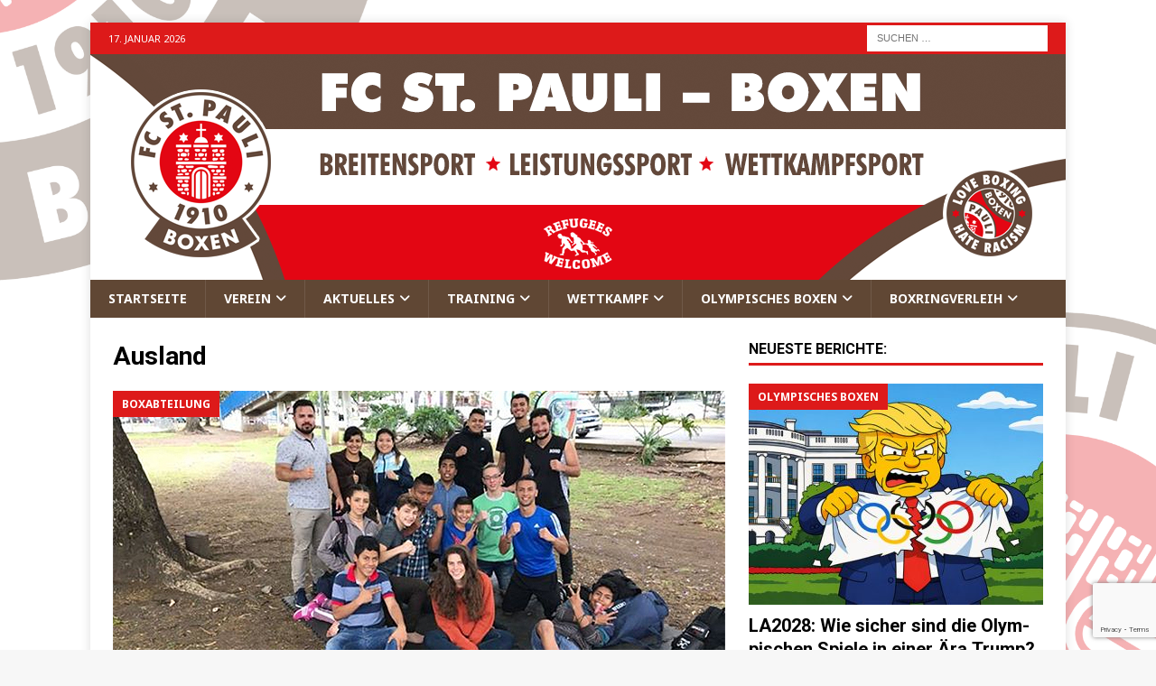

--- FILE ---
content_type: text/html; charset=UTF-8
request_url: https://www.st-pauli-boxen.de/tag/ausland
body_size: 14041
content:
<!DOCTYPE html>
<html class="no-js mh-one-sb" lang="de">
<head>
<meta charset="UTF-8">
<meta name="viewport" content="width=device-width, initial-scale=1.0">
<link rel="profile" href="http://gmpg.org/xfn/11" />
<meta name='robots' content='index, follow, max-image-preview:large, max-snippet:-1, max-video-preview:-1' />

	<!-- This site is optimized with the Yoast SEO plugin v26.7 - https://yoast.com/wordpress/plugins/seo/ -->
	<title>Ausland Archive - FC St. Pauli - Boxen</title>
	<link rel="canonical" href="https://www.st-pauli-boxen.de/tag/ausland" />
	<meta property="og:locale" content="de_DE" />
	<meta property="og:type" content="article" />
	<meta property="og:title" content="Ausland Archive - FC St. Pauli - Boxen" />
	<meta property="og:url" content="https://www.st-pauli-boxen.de/tag/ausland" />
	<meta property="og:site_name" content="FC St. Pauli - Boxen" />
	<meta name="twitter:card" content="summary_large_image" />
	<script type="application/ld+json" class="yoast-schema-graph">{"@context":"https://schema.org","@graph":[{"@type":"CollectionPage","@id":"https://www.st-pauli-boxen.de/tag/ausland","url":"https://www.st-pauli-boxen.de/tag/ausland","name":"Ausland Archive - FC St. Pauli - Boxen","isPartOf":{"@id":"https://www.st-pauli-boxen.de/#website"},"primaryImageOfPage":{"@id":"https://www.st-pauli-boxen.de/tag/ausland#primaryimage"},"image":{"@id":"https://www.st-pauli-boxen.de/tag/ausland#primaryimage"},"thumbnailUrl":"https://www.st-pauli-boxen.de/wp-content/uploads/2018/05/678381-fc-st-pauli-boxen-olivia-adrian-desamparados-005.jpg","breadcrumb":{"@id":"https://www.st-pauli-boxen.de/tag/ausland#breadcrumb"},"inLanguage":"de"},{"@type":"ImageObject","inLanguage":"de","@id":"https://www.st-pauli-boxen.de/tag/ausland#primaryimage","url":"https://www.st-pauli-boxen.de/wp-content/uploads/2018/05/678381-fc-st-pauli-boxen-olivia-adrian-desamparados-005.jpg","contentUrl":"https://www.st-pauli-boxen.de/wp-content/uploads/2018/05/678381-fc-st-pauli-boxen-olivia-adrian-desamparados-005.jpg","width":678,"height":381,"caption":"Durch das Training in ihrem neuen Boxclub hat Olivia (mitte vorne) schnell Anschluss gefunden."},{"@type":"BreadcrumbList","@id":"https://www.st-pauli-boxen.de/tag/ausland#breadcrumb","itemListElement":[{"@type":"ListItem","position":1,"name":"Startseite","item":"https://www.st-pauli-boxen.de/"},{"@type":"ListItem","position":2,"name":"Ausland"}]},{"@type":"WebSite","@id":"https://www.st-pauli-boxen.de/#website","url":"https://www.st-pauli-boxen.de/","name":"FC St. Pauli - Boxen","description":"Die Boxabteilung des FC St. Pauli in Hamburg","publisher":{"@id":"https://www.st-pauli-boxen.de/#organization"},"potentialAction":[{"@type":"SearchAction","target":{"@type":"EntryPoint","urlTemplate":"https://www.st-pauli-boxen.de/?s={search_term_string}"},"query-input":{"@type":"PropertyValueSpecification","valueRequired":true,"valueName":"search_term_string"}}],"inLanguage":"de"},{"@type":"Organization","@id":"https://www.st-pauli-boxen.de/#organization","name":"FC St. Pauli von 1910 e.V. - Boxabteilung","alternateName":"FC St. Pauli - Boxen","url":"https://www.st-pauli-boxen.de/","logo":{"@type":"ImageObject","inLanguage":"de","@id":"https://www.st-pauli-boxen.de/#/schema/logo/image/","url":"https://www.st-pauli-boxen.de/wp-content/uploads/2023/06/696696-fcsp-boxen-logo.png","contentUrl":"https://www.st-pauli-boxen.de/wp-content/uploads/2023/06/696696-fcsp-boxen-logo.png","width":696,"height":696,"caption":"FC St. Pauli von 1910 e.V. - Boxabteilung"},"image":{"@id":"https://www.st-pauli-boxen.de/#/schema/logo/image/"}}]}</script>
	<!-- / Yoast SEO plugin. -->


<link rel='dns-prefetch' href='//www.st-pauli-boxen.de' />
<link rel='dns-prefetch' href='//fonts.googleapis.com' />
<link rel="alternate" type="application/rss+xml" title="FC St. Pauli - Boxen &raquo; Feed" href="https://www.st-pauli-boxen.de/feed" />
<link rel="alternate" type="application/rss+xml" title="FC St. Pauli - Boxen &raquo; Kommentar-Feed" href="https://www.st-pauli-boxen.de/comments/feed" />
<link rel="alternate" type="application/rss+xml" title="FC St. Pauli - Boxen &raquo; Ausland Schlagwort-Feed" href="https://www.st-pauli-boxen.de/tag/ausland/feed" />
<style id='wp-img-auto-sizes-contain-inline-css' type='text/css'>
img:is([sizes=auto i],[sizes^="auto," i]){contain-intrinsic-size:3000px 1500px}
/*# sourceURL=wp-img-auto-sizes-contain-inline-css */
</style>
<link rel='stylesheet' id='wppb_css-css' href='https://www.st-pauli-boxen.de/wp-content/plugins/progress-bar/css/wppb.css?ver=2.2.4' type='text/css' media='all' />
<style id='wp-emoji-styles-inline-css' type='text/css'>

	img.wp-smiley, img.emoji {
		display: inline !important;
		border: none !important;
		box-shadow: none !important;
		height: 1em !important;
		width: 1em !important;
		margin: 0 0.07em !important;
		vertical-align: -0.1em !important;
		background: none !important;
		padding: 0 !important;
	}
/*# sourceURL=wp-emoji-styles-inline-css */
</style>
<link rel='stylesheet' id='wp-block-library-css' href='https://www.st-pauli-boxen.de/wp-includes/css/dist/block-library/style.min.css?ver=6.9' type='text/css' media='all' />
<style id='global-styles-inline-css' type='text/css'>
:root{--wp--preset--aspect-ratio--square: 1;--wp--preset--aspect-ratio--4-3: 4/3;--wp--preset--aspect-ratio--3-4: 3/4;--wp--preset--aspect-ratio--3-2: 3/2;--wp--preset--aspect-ratio--2-3: 2/3;--wp--preset--aspect-ratio--16-9: 16/9;--wp--preset--aspect-ratio--9-16: 9/16;--wp--preset--color--black: #000000;--wp--preset--color--cyan-bluish-gray: #abb8c3;--wp--preset--color--white: #ffffff;--wp--preset--color--pale-pink: #f78da7;--wp--preset--color--vivid-red: #cf2e2e;--wp--preset--color--luminous-vivid-orange: #ff6900;--wp--preset--color--luminous-vivid-amber: #fcb900;--wp--preset--color--light-green-cyan: #7bdcb5;--wp--preset--color--vivid-green-cyan: #00d084;--wp--preset--color--pale-cyan-blue: #8ed1fc;--wp--preset--color--vivid-cyan-blue: #0693e3;--wp--preset--color--vivid-purple: #9b51e0;--wp--preset--gradient--vivid-cyan-blue-to-vivid-purple: linear-gradient(135deg,rgb(6,147,227) 0%,rgb(155,81,224) 100%);--wp--preset--gradient--light-green-cyan-to-vivid-green-cyan: linear-gradient(135deg,rgb(122,220,180) 0%,rgb(0,208,130) 100%);--wp--preset--gradient--luminous-vivid-amber-to-luminous-vivid-orange: linear-gradient(135deg,rgb(252,185,0) 0%,rgb(255,105,0) 100%);--wp--preset--gradient--luminous-vivid-orange-to-vivid-red: linear-gradient(135deg,rgb(255,105,0) 0%,rgb(207,46,46) 100%);--wp--preset--gradient--very-light-gray-to-cyan-bluish-gray: linear-gradient(135deg,rgb(238,238,238) 0%,rgb(169,184,195) 100%);--wp--preset--gradient--cool-to-warm-spectrum: linear-gradient(135deg,rgb(74,234,220) 0%,rgb(151,120,209) 20%,rgb(207,42,186) 40%,rgb(238,44,130) 60%,rgb(251,105,98) 80%,rgb(254,248,76) 100%);--wp--preset--gradient--blush-light-purple: linear-gradient(135deg,rgb(255,206,236) 0%,rgb(152,150,240) 100%);--wp--preset--gradient--blush-bordeaux: linear-gradient(135deg,rgb(254,205,165) 0%,rgb(254,45,45) 50%,rgb(107,0,62) 100%);--wp--preset--gradient--luminous-dusk: linear-gradient(135deg,rgb(255,203,112) 0%,rgb(199,81,192) 50%,rgb(65,88,208) 100%);--wp--preset--gradient--pale-ocean: linear-gradient(135deg,rgb(255,245,203) 0%,rgb(182,227,212) 50%,rgb(51,167,181) 100%);--wp--preset--gradient--electric-grass: linear-gradient(135deg,rgb(202,248,128) 0%,rgb(113,206,126) 100%);--wp--preset--gradient--midnight: linear-gradient(135deg,rgb(2,3,129) 0%,rgb(40,116,252) 100%);--wp--preset--font-size--small: 13px;--wp--preset--font-size--medium: 20px;--wp--preset--font-size--large: 36px;--wp--preset--font-size--x-large: 42px;--wp--preset--spacing--20: 0.44rem;--wp--preset--spacing--30: 0.67rem;--wp--preset--spacing--40: 1rem;--wp--preset--spacing--50: 1.5rem;--wp--preset--spacing--60: 2.25rem;--wp--preset--spacing--70: 3.38rem;--wp--preset--spacing--80: 5.06rem;--wp--preset--shadow--natural: 6px 6px 9px rgba(0, 0, 0, 0.2);--wp--preset--shadow--deep: 12px 12px 50px rgba(0, 0, 0, 0.4);--wp--preset--shadow--sharp: 6px 6px 0px rgba(0, 0, 0, 0.2);--wp--preset--shadow--outlined: 6px 6px 0px -3px rgb(255, 255, 255), 6px 6px rgb(0, 0, 0);--wp--preset--shadow--crisp: 6px 6px 0px rgb(0, 0, 0);}:where(.is-layout-flex){gap: 0.5em;}:where(.is-layout-grid){gap: 0.5em;}body .is-layout-flex{display: flex;}.is-layout-flex{flex-wrap: wrap;align-items: center;}.is-layout-flex > :is(*, div){margin: 0;}body .is-layout-grid{display: grid;}.is-layout-grid > :is(*, div){margin: 0;}:where(.wp-block-columns.is-layout-flex){gap: 2em;}:where(.wp-block-columns.is-layout-grid){gap: 2em;}:where(.wp-block-post-template.is-layout-flex){gap: 1.25em;}:where(.wp-block-post-template.is-layout-grid){gap: 1.25em;}.has-black-color{color: var(--wp--preset--color--black) !important;}.has-cyan-bluish-gray-color{color: var(--wp--preset--color--cyan-bluish-gray) !important;}.has-white-color{color: var(--wp--preset--color--white) !important;}.has-pale-pink-color{color: var(--wp--preset--color--pale-pink) !important;}.has-vivid-red-color{color: var(--wp--preset--color--vivid-red) !important;}.has-luminous-vivid-orange-color{color: var(--wp--preset--color--luminous-vivid-orange) !important;}.has-luminous-vivid-amber-color{color: var(--wp--preset--color--luminous-vivid-amber) !important;}.has-light-green-cyan-color{color: var(--wp--preset--color--light-green-cyan) !important;}.has-vivid-green-cyan-color{color: var(--wp--preset--color--vivid-green-cyan) !important;}.has-pale-cyan-blue-color{color: var(--wp--preset--color--pale-cyan-blue) !important;}.has-vivid-cyan-blue-color{color: var(--wp--preset--color--vivid-cyan-blue) !important;}.has-vivid-purple-color{color: var(--wp--preset--color--vivid-purple) !important;}.has-black-background-color{background-color: var(--wp--preset--color--black) !important;}.has-cyan-bluish-gray-background-color{background-color: var(--wp--preset--color--cyan-bluish-gray) !important;}.has-white-background-color{background-color: var(--wp--preset--color--white) !important;}.has-pale-pink-background-color{background-color: var(--wp--preset--color--pale-pink) !important;}.has-vivid-red-background-color{background-color: var(--wp--preset--color--vivid-red) !important;}.has-luminous-vivid-orange-background-color{background-color: var(--wp--preset--color--luminous-vivid-orange) !important;}.has-luminous-vivid-amber-background-color{background-color: var(--wp--preset--color--luminous-vivid-amber) !important;}.has-light-green-cyan-background-color{background-color: var(--wp--preset--color--light-green-cyan) !important;}.has-vivid-green-cyan-background-color{background-color: var(--wp--preset--color--vivid-green-cyan) !important;}.has-pale-cyan-blue-background-color{background-color: var(--wp--preset--color--pale-cyan-blue) !important;}.has-vivid-cyan-blue-background-color{background-color: var(--wp--preset--color--vivid-cyan-blue) !important;}.has-vivid-purple-background-color{background-color: var(--wp--preset--color--vivid-purple) !important;}.has-black-border-color{border-color: var(--wp--preset--color--black) !important;}.has-cyan-bluish-gray-border-color{border-color: var(--wp--preset--color--cyan-bluish-gray) !important;}.has-white-border-color{border-color: var(--wp--preset--color--white) !important;}.has-pale-pink-border-color{border-color: var(--wp--preset--color--pale-pink) !important;}.has-vivid-red-border-color{border-color: var(--wp--preset--color--vivid-red) !important;}.has-luminous-vivid-orange-border-color{border-color: var(--wp--preset--color--luminous-vivid-orange) !important;}.has-luminous-vivid-amber-border-color{border-color: var(--wp--preset--color--luminous-vivid-amber) !important;}.has-light-green-cyan-border-color{border-color: var(--wp--preset--color--light-green-cyan) !important;}.has-vivid-green-cyan-border-color{border-color: var(--wp--preset--color--vivid-green-cyan) !important;}.has-pale-cyan-blue-border-color{border-color: var(--wp--preset--color--pale-cyan-blue) !important;}.has-vivid-cyan-blue-border-color{border-color: var(--wp--preset--color--vivid-cyan-blue) !important;}.has-vivid-purple-border-color{border-color: var(--wp--preset--color--vivid-purple) !important;}.has-vivid-cyan-blue-to-vivid-purple-gradient-background{background: var(--wp--preset--gradient--vivid-cyan-blue-to-vivid-purple) !important;}.has-light-green-cyan-to-vivid-green-cyan-gradient-background{background: var(--wp--preset--gradient--light-green-cyan-to-vivid-green-cyan) !important;}.has-luminous-vivid-amber-to-luminous-vivid-orange-gradient-background{background: var(--wp--preset--gradient--luminous-vivid-amber-to-luminous-vivid-orange) !important;}.has-luminous-vivid-orange-to-vivid-red-gradient-background{background: var(--wp--preset--gradient--luminous-vivid-orange-to-vivid-red) !important;}.has-very-light-gray-to-cyan-bluish-gray-gradient-background{background: var(--wp--preset--gradient--very-light-gray-to-cyan-bluish-gray) !important;}.has-cool-to-warm-spectrum-gradient-background{background: var(--wp--preset--gradient--cool-to-warm-spectrum) !important;}.has-blush-light-purple-gradient-background{background: var(--wp--preset--gradient--blush-light-purple) !important;}.has-blush-bordeaux-gradient-background{background: var(--wp--preset--gradient--blush-bordeaux) !important;}.has-luminous-dusk-gradient-background{background: var(--wp--preset--gradient--luminous-dusk) !important;}.has-pale-ocean-gradient-background{background: var(--wp--preset--gradient--pale-ocean) !important;}.has-electric-grass-gradient-background{background: var(--wp--preset--gradient--electric-grass) !important;}.has-midnight-gradient-background{background: var(--wp--preset--gradient--midnight) !important;}.has-small-font-size{font-size: var(--wp--preset--font-size--small) !important;}.has-medium-font-size{font-size: var(--wp--preset--font-size--medium) !important;}.has-large-font-size{font-size: var(--wp--preset--font-size--large) !important;}.has-x-large-font-size{font-size: var(--wp--preset--font-size--x-large) !important;}
/*# sourceURL=global-styles-inline-css */
</style>

<style id='classic-theme-styles-inline-css' type='text/css'>
/*! This file is auto-generated */
.wp-block-button__link{color:#fff;background-color:#32373c;border-radius:9999px;box-shadow:none;text-decoration:none;padding:calc(.667em + 2px) calc(1.333em + 2px);font-size:1.125em}.wp-block-file__button{background:#32373c;color:#fff;text-decoration:none}
/*# sourceURL=/wp-includes/css/classic-themes.min.css */
</style>
<link rel='stylesheet' id='contact-form-7-css' href='https://www.st-pauli-boxen.de/wp-content/plugins/contact-form-7/includes/css/styles.css?ver=6.1.4' type='text/css' media='all' />
<link rel='stylesheet' id='cc-nested-ol-css' href='https://www.st-pauli-boxen.de/wp-content/plugins/nested-ordered-lists/css/nested-ol.css?ver=1.3.0' type='text/css' media='all' />
<link rel='stylesheet' id='mh-google-fonts-css' href='https://fonts.googleapis.com/css?family=Noto+Sans:300,400,400italic,600,700%7cRoboto:300,400,400italic,600,700' type='text/css' media='all' />
<link rel='stylesheet' id='mh-font-awesome-css' href='https://www.st-pauli-boxen.de/wp-content/themes/mh-magazine/includes/core/assets/css/font-awesome.min.css' type='text/css' media='all' />
<link rel='stylesheet' id='mh-magazine-css' href='https://www.st-pauli-boxen.de/wp-content/themes/mh-magazine/style.css?ver=5.0.4' type='text/css' media='all' />
<link rel='stylesheet' id='tablepress-default-css' href='https://www.st-pauli-boxen.de/wp-content/tablepress-combined.min.css?ver=61' type='text/css' media='all' />
<style id='wp-typography-safari-font-workaround-inline-css' type='text/css'>
body {-webkit-font-feature-settings: "liga";font-feature-settings: "liga";-ms-font-feature-settings: normal;}
/*# sourceURL=wp-typography-safari-font-workaround-inline-css */
</style>
<script type="text/javascript" src="https://www.st-pauli-boxen.de/wp-includes/js/jquery/jquery.min.js?ver=3.7.1" id="jquery-core-js"></script>
<script type="text/javascript" src="https://www.st-pauli-boxen.de/wp-includes/js/jquery/jquery-migrate.min.js?ver=3.4.1" id="jquery-migrate-js"></script>
<script type="text/javascript" id="mh-scripts-js-extra">
/* <![CDATA[ */
var mh = {"text":{"toggle_menu":"Toggle Menu"}};
//# sourceURL=mh-scripts-js-extra
/* ]]> */
</script>
<script type="text/javascript" src="https://www.st-pauli-boxen.de/wp-content/themes/mh-magazine/includes/core/assets/js/scripts.js?ver=5.0.4" id="mh-scripts-js"></script>
<link rel="https://api.w.org/" href="https://www.st-pauli-boxen.de/wp-json/" /><link rel="alternate" title="JSON" type="application/json" href="https://www.st-pauli-boxen.de/wp-json/wp/v2/tags/32" /><link rel="EditURI" type="application/rsd+xml" title="RSD" href="https://www.st-pauli-boxen.de/xmlrpc.php?rsd" />
<meta name="generator" content="WordPress 6.9" />
<!--[if lt IE 9]>
<script src="https://www.st-pauli-boxen.de/wp-content/themes/mh-magazine/js/css3-mediaqueries.js"></script>
<![endif]-->
<!--[if lt IE 9]>
<script src="https://www.st-pauli-boxen.de/wp-content/themes/mh-magazine/js/css3-mediaqueries.js"></script>
<![endif]-->
<style type="text/css">
.mh-navigation li:hover, .mh-navigation ul li:hover > ul, .mh-main-nav-wrap, .mh-main-nav, .mh-social-nav li a:hover, .entry-tags li, .mh-slider-caption, .mh-widget-layout8 .mh-widget-title .mh-footer-widget-title-inner, .mh-widget-col-1 .mh-slider-caption, .mh-widget-col-1 .mh-posts-lineup-caption, .mh-carousel-layout1, .mh-spotlight-widget, .mh-social-widget li a, .mh-author-bio-widget, .mh-footer-widget .mh-tab-comment-excerpt, .mh-nip-item:hover .mh-nip-overlay, .mh-widget .tagcloud a, .mh-footer-widget .tagcloud a, .mh-footer, .mh-copyright-wrap, input[type=submit]:hover, #infinite-handle span:hover { background: #604734; }
.mh-extra-nav-bg { background: rgba(96, 71, 52, 0.2); }
.mh-slider-caption, .mh-posts-stacked-title, .mh-posts-lineup-caption { background: #604734; background: rgba(96, 71, 52, 0.8); }
@media screen and (max-width: 900px) { #mh-mobile .mh-slider-caption, #mh-mobile .mh-posts-lineup-caption { background: rgba(96, 71, 52, 1); } }
.slicknav_menu, .slicknav_nav ul, #mh-mobile .mh-footer-widget .mh-posts-stacked-overlay { border-color: #604734; }
.mh-copyright, .mh-copyright a { color: #fff; }
.mh-widget-layout4 .mh-widget-title { background: #dd1a1a; background: rgba(221, 26, 26, 0.6); }
.mh-preheader, .mh-wide-layout .mh-subheader, .mh-ticker-title, .mh-main-nav li:hover, .mh-footer-nav, .slicknav_menu, .slicknav_btn, .slicknav_nav .slicknav_item:hover, .slicknav_nav a:hover, .mh-back-to-top, .mh-subheading, .entry-tags .fa, .entry-tags li:hover, .mh-widget-layout2 .mh-widget-title, .mh-widget-layout4 .mh-widget-title-inner, .mh-widget-layout4 .mh-footer-widget-title, .mh-widget-layout5 .mh-widget-title-inner, .mh-widget-layout6 .mh-widget-title, #mh-mobile .flex-control-paging li a.flex-active, .mh-image-caption, .mh-carousel-layout1 .mh-carousel-caption, .mh-tab-button.active, .mh-tab-button.active:hover, .mh-footer-widget .mh-tab-button.active, .mh-social-widget li:hover a, .mh-footer-widget .mh-social-widget li a, .mh-footer-widget .mh-author-bio-widget, .tagcloud a:hover, .mh-widget .tagcloud a:hover, .mh-footer-widget .tagcloud a:hover, .mh-posts-stacked-item .mh-meta, .page-numbers:hover, .mh-loop-pagination .current, .mh-comments-pagination .current, .pagelink, a:hover .pagelink, input[type=submit], #infinite-handle span { background: #dd1a1a; }
.mh-main-nav-wrap .slicknav_nav ul, blockquote, .mh-widget-layout1 .mh-widget-title, .mh-widget-layout3 .mh-widget-title, .mh-widget-layout5 .mh-widget-title, .mh-widget-layout8 .mh-widget-title:after, #mh-mobile .mh-slider-caption, .mh-carousel-layout1, .mh-spotlight-widget, .mh-author-bio-widget, .mh-author-bio-title, .mh-author-bio-image-frame, .mh-video-widget, .mh-tab-buttons, textarea:hover, input[type=text]:hover, input[type=email]:hover, input[type=tel]:hover, input[type=url]:hover { border-color: #dd1a1a; }
.mh-header-tagline, .mh-dropcap, .mh-carousel-layout1 .flex-direction-nav a, .mh-carousel-layout2 .mh-carousel-caption, .mh-posts-digest-small-category, .mh-posts-lineup-more, .bypostauthor .fn:after, .mh-comment-list .comment-reply-link:before, #respond #cancel-comment-reply-link:before { color: #dd1a1a; }
.mh-subheader, .page-numbers, a .pagelink, .mh-widget-layout3 .mh-widget-title, .mh-widget .search-form, .mh-tab-button, .mh-tab-content, .mh-nip-widget, .mh-magazine-facebook-page-widget, .mh-social-widget, .mh-posts-horizontal-widget, .mh-ad-spot, .mh-info-spot { background: #cccccc; }
.mh-tab-post-item { border-color: rgba(255, 255, 255, 0.3); }
.mh-tab-comment-excerpt { background: rgba(255, 255, 255, 0.6); }
.mh-header-nav-bottom li a, .mh-social-nav-bottom .fa-mh-social, .mh-boxed-layout .mh-ticker-item-bottom a, .mh-header-date-bottom, .page-numbers, a .pagelink, .mh-widget-layout3 .mh-widget-title, .mh-widget-layout3 .mh-widget-title a, .mh-tabbed-widget, .mh-tabbed-widget a, .mh-posts-horizontal-title a { color: #020202; }
.mh-meta, .mh-meta a, .mh-breadcrumb, .mh-breadcrumb a, .mh-comment-list .comment-meta, .mh-comment-list .comment-meta a, .mh-comment-list .comment-reply-link, .mh-user-data, .widget_rss .rss-date, .widget_rss cite { color: #545454; }
.entry-content a { color: #1e73be; }
</style>
<style type="text/css">
.entry-content { font-size: 15px; font-size: 0.9375rem; }
h1, h2, h3, h4, h5, h6, .mh-custom-posts-small-title { font-family: "Roboto"; }
body { font-family: "Noto Sans", sans-serif; }
</style>
<style type="text/css" id="custom-background-css">
body.custom-background { background-image: url("https://www.st-pauli-boxen.de/wp-content/uploads/2018/08/fcsp-logo-auf-weiss-02.png"); background-position: left top; background-size: cover; background-repeat: no-repeat; background-attachment: fixed; }
</style>
	<link rel="icon" href="https://www.st-pauli-boxen.de/wp-content/uploads/2017/11/cropped-fcsp1910_transparent-32x32.png" sizes="32x32" />
<link rel="icon" href="https://www.st-pauli-boxen.de/wp-content/uploads/2017/11/cropped-fcsp1910_transparent-192x192.png" sizes="192x192" />
<link rel="apple-touch-icon" href="https://www.st-pauli-boxen.de/wp-content/uploads/2017/11/cropped-fcsp1910_transparent-180x180.png" />
<meta name="msapplication-TileImage" content="https://www.st-pauli-boxen.de/wp-content/uploads/2017/11/cropped-fcsp1910_transparent-270x270.png" />
</head>
<body id="mh-mobile" class="archive tag tag-ausland tag-32 custom-background wp-theme-mh-magazine nested-list mh-boxed-layout mh-right-sb mh-loop-layout5 mh-widget-layout1" itemscope="itemscope" itemtype="https://schema.org/WebPage">
<div class="mh-container mh-container-outer">
<div class="mh-header-nav-mobile clearfix"></div>
	<div class="mh-preheader">
		<div class="mh-container mh-container-inner mh-row clearfix">
							<div class="mh-header-bar-content mh-header-bar-top-left mh-col-2-3 clearfix">
											<div class="mh-header-date mh-header-date-top">
							17. Januar 2026						</div>
									</div>
										<div class="mh-header-bar-content mh-header-bar-top-right mh-col-1-3 clearfix">
											<aside class="mh-header-search mh-header-search-top">
							<form role="search" method="get" class="search-form" action="https://www.st-pauli-boxen.de/">
				<label>
					<span class="screen-reader-text">Suche nach:</span>
					<input type="search" class="search-field" placeholder="Suchen …" value="" name="s" />
				</label>
				<input type="submit" class="search-submit" value="Suchen" />
			</form>						</aside>
									</div>
					</div>
	</div>
<header class="mh-header" itemscope="itemscope" itemtype="https://schema.org/WPHeader">
	<div class="mh-container mh-container-inner clearfix">
	   <div class="mh-custom-header clearfix">
<a class="mh-header-image-link" href="https://www.st-pauli-boxen.de/" title="FC St. Pauli - Boxen" rel="home">
<img class="mh-header-image" src="https://www.st-pauli-boxen.de/wp-content/uploads/2020/07/1080250-fc-st-pauli-boxen-hamburg-03.png" srcset="https://www.st-pauli-boxen.de/wp-content/uploads/2020/07/1080250-fc-st-pauli-boxen-hamburg-03-300x69.png 300w, https://www.st-pauli-boxen.de/wp-content/uploads/2020/07/1080250-fc-st-pauli-boxen-hamburg-03-1024x237.png 678w, https://www.st-pauli-boxen.de/wp-content/uploads/2020/07/1080250-fc-st-pauli-boxen-hamburg-03.png 1080w" sizes="(max-width: 768px) 100vw, (max-width: 1200px) 80vw, 1200px" height="250" width="1080" alt="FC St. Pauli - Boxen" loading="eager" decoding="async" />
</a>
</div>
	</div>
	<div class="mh-main-nav-wrap">
		<nav class="mh-navigation mh-main-nav mh-container mh-container-inner clearfix" itemscope="itemscope" itemtype="https://schema.org/SiteNavigationElement">
			<div class="menu-hauptmenue-container"><ul id="menu-hauptmenue" class="menu"><li id="menu-item-160" class="menu-item menu-item-type-post_type menu-item-object-page menu-item-160"><a href="https://www.st-pauli-boxen.de/startseite">Start­sei­te</a></li>
<li id="menu-item-939" class="menu-item menu-item-type-custom menu-item-object-custom menu-item-has-children menu-item-939"><a href="#">Ver­ein</a>
<ul class="sub-menu">
	<li id="menu-item-75" class="menu-item menu-item-type-post_type menu-item-object-page menu-item-75"><a href="https://www.st-pauli-boxen.de/fc-st-pauli">Der FC St.&nbsp;Pauli</a></li>
	<li id="menu-item-940" class="menu-item menu-item-type-custom menu-item-object-custom menu-item-has-children menu-item-940"><a href="#">Die Box­ab­tei­lung</a>
	<ul class="sub-menu">
		<li id="menu-item-80" class="menu-item menu-item-type-post_type menu-item-object-page menu-item-80"><a href="https://www.st-pauli-boxen.de/geschichte-boxabteilung-fc-st-pauli">Geschich­te</a></li>
		<li id="menu-item-95" class="menu-item menu-item-type-post_type menu-item-object-page menu-item-95"><a href="https://www.st-pauli-boxen.de/selbstverstaendnis-boxabteilung">Selbst­ver­ständ­nis</a></li>
	</ul>
</li>
	<li id="menu-item-8888" class="menu-item menu-item-type-post_type menu-item-object-page menu-item-8888"><a href="https://www.st-pauli-boxen.de/gefluechtete-boxen">Geflüch­te­te / Refugees</a></li>
	<li id="menu-item-78" class="menu-item menu-item-type-post_type menu-item-object-page menu-item-78"><a href="https://www.st-pauli-boxen.de/faq">FAQs</a></li>
	<li id="menu-item-941" class="menu-item menu-item-type-custom menu-item-object-custom menu-item-has-children menu-item-941"><a href="#">Mit­glied­schaft</a>
	<ul class="sub-menu">
		<li id="menu-item-77" class="menu-item menu-item-type-post_type menu-item-object-page menu-item-77"><a href="https://www.st-pauli-boxen.de/eintreten-fc-st-pauli-boxen">Ein­tre­ten</a></li>
		<li id="menu-item-74" class="menu-item menu-item-type-post_type menu-item-object-page menu-item-74"><a href="https://www.st-pauli-boxen.de/beitrag">Mit­glieds­bei­trag</a></li>
		<li id="menu-item-3435" class="menu-item menu-item-type-post_type menu-item-object-page menu-item-3435"><a href="https://www.st-pauli-boxen.de/kontaktdaten-und-bankdaten-aendern">Daten ändern</a></li>
		<li id="menu-item-73" class="menu-item menu-item-type-post_type menu-item-object-page menu-item-73"><a href="https://www.st-pauli-boxen.de/austreten">Aus­tritt</a></li>
	</ul>
</li>
	<li id="menu-item-71" class="menu-item menu-item-type-post_type menu-item-object-page menu-item-71"><a href="https://www.st-pauli-boxen.de/ansprechpartner-in-der-boxabteilung-fc-st-pauli">Ansprech­part­ner</a></li>
	<li id="menu-item-87" class="menu-item menu-item-type-post_type menu-item-object-page menu-item-87"><a href="https://www.st-pauli-boxen.de/kontakt-und-impressum">Kon­takt &amp; Impressum</a></li>
	<li id="menu-item-981" class="menu-item menu-item-type-post_type menu-item-object-page menu-item-981"><a href="https://www.st-pauli-boxen.de/abteilungsordnung-der-boxabteilung-des-fc-st-pauli-von-1910-e-v">Abtei­lungs­ord­nung</a></li>
	<li id="menu-item-942" class="menu-item menu-item-type-custom menu-item-object-custom menu-item-has-children menu-item-942"><a href="#">Spon­so­ren</a>
	<ul class="sub-menu">
		<li id="menu-item-92" class="menu-item menu-item-type-post_type menu-item-object-page menu-item-92"><a href="https://www.st-pauli-boxen.de/lonsdale-sponsor-fc-st-pauli-boxen">Lons­da­le</a></li>
	</ul>
</li>
	<li id="menu-item-1500" class="menu-item menu-item-type-post_type menu-item-object-page menu-item-1500"><a href="https://www.st-pauli-boxen.de/datenschutzbestimmungen">Daten­schutz</a></li>
	<li id="menu-item-6522" class="menu-item menu-item-type-post_type menu-item-object-page menu-item-6522"><a href="https://www.st-pauli-boxen.de/wie-die-boxabteilung-des-fc-st-pauli-mit-corona-umgeht">Coro­na-Infos</a></li>
</ul>
</li>
<li id="menu-item-943" class="menu-item menu-item-type-custom menu-item-object-custom menu-item-has-children menu-item-943"><a href="#">Aktu­el­les</a>
<ul class="sub-menu">
	<li id="menu-item-143" class="menu-item menu-item-type-taxonomy menu-item-object-category menu-item-143"><a href="https://www.st-pauli-boxen.de/category/wettkampfsport">Wett­kampf­sport</a></li>
	<li id="menu-item-144" class="menu-item menu-item-type-taxonomy menu-item-object-category menu-item-144"><a href="https://www.st-pauli-boxen.de/category/boxabteilung">Box­ab­tei­lung</a></li>
	<li id="menu-item-145" class="menu-item menu-item-type-taxonomy menu-item-object-category menu-item-145"><a href="https://www.st-pauli-boxen.de/category/olympisches-boxen">Olym­pi­sches&nbsp;Boxen</a></li>
</ul>
</li>
<li id="menu-item-944" class="menu-item menu-item-type-custom menu-item-object-custom menu-item-has-children menu-item-944"><a href="#">Trai­ning</a>
<ul class="sub-menu">
	<li id="menu-item-93" class="menu-item menu-item-type-post_type menu-item-object-page menu-item-93"><a href="https://www.st-pauli-boxen.de/probetraining-boxen-fc-st-pauli">Pro­be­trai­ning</a></li>
	<li id="menu-item-98" class="menu-item menu-item-type-post_type menu-item-object-page menu-item-98"><a href="https://www.st-pauli-boxen.de/trainingszeiten-und-trainingsorte-fc-st-pauli-boxen">Trai­nings­zei­ten</a></li>
	<li id="menu-item-96" class="menu-item menu-item-type-post_type menu-item-object-page menu-item-96"><a href="https://www.st-pauli-boxen.de/trainerteam">Trai­ner­team</a></li>
	<li id="menu-item-5372" class="menu-item menu-item-type-custom menu-item-object-custom menu-item-has-children menu-item-5372"><a href="#">Trai­nings­grup­pen</a>
	<ul class="sub-menu">
		<li id="menu-item-5323" class="menu-item menu-item-type-post_type menu-item-object-page menu-item-5323"><a href="https://www.st-pauli-boxen.de/uebersicht-ueber-die-trainingsgruppen">Über­sicht</a></li>
		<li id="menu-item-5322" class="menu-item menu-item-type-post_type menu-item-object-page menu-item-5322"><a href="https://www.st-pauli-boxen.de/grundlagentraining">Grund­la­gen</a></li>
		<li id="menu-item-76" class="menu-item menu-item-type-post_type menu-item-object-page menu-item-76"><a href="https://www.st-pauli-boxen.de/fortgeschrittene-boxen-training">Fort­ge­schrit­te­ne</a></li>
		<li id="menu-item-79" class="menu-item menu-item-type-post_type menu-item-object-page menu-item-79"><a href="https://www.st-pauli-boxen.de/leistungssport-boxen">Leis­tungs­sport</a></li>
		<li id="menu-item-350" class="menu-item menu-item-type-post_type menu-item-object-page menu-item-350"><a href="https://www.st-pauli-boxen.de/wettkampf-boxen">Wett­kampf­sport</a></li>
		<li id="menu-item-83" class="menu-item menu-item-type-post_type menu-item-object-page menu-item-83"><a href="https://www.st-pauli-boxen.de/jugend-training-boxen">Jugend /&nbsp;U23</a></li>
	</ul>
</li>
	<li id="menu-item-97" class="menu-item menu-item-type-post_type menu-item-object-page menu-item-97"><a href="https://www.st-pauli-boxen.de/trainingsregeln-fc-st-pauli-boxen">Trai­nings­re­geln</a></li>
</ul>
</li>
<li id="menu-item-947" class="menu-item menu-item-type-custom menu-item-object-custom menu-item-has-children menu-item-947"><a href="#">Wett­kampf</a>
<ul class="sub-menu">
	<li id="menu-item-84" class="menu-item menu-item-type-post_type menu-item-object-page menu-item-84"><a href="https://www.st-pauli-boxen.de/wettkaempfer-boxer-fc-st-pauli">Wett­kämp­fer</a></li>
	<li id="menu-item-147" class="menu-item menu-item-type-taxonomy menu-item-object-category menu-item-147"><a href="https://www.st-pauli-boxen.de/category/wettkampfsport">Vom Wett­kampf­sport</a></li>
	<li id="menu-item-85" class="menu-item menu-item-type-post_type menu-item-object-page menu-item-85"><a href="https://www.st-pauli-boxen.de/kampfrichter-fc-st-pauli-boxen">Kampf­rich­ter</a></li>
</ul>
</li>
<li id="menu-item-949" class="menu-item menu-item-type-custom menu-item-object-custom menu-item-has-children menu-item-949"><a href="#">Olym­pi­sches&nbsp;Boxen</a>
<ul class="sub-menu">
	<li id="menu-item-128" class="menu-item menu-item-type-post_type menu-item-object-page menu-item-128"><a href="https://www.st-pauli-boxen.de/olympisches-boxen">Olym­pi­sches&nbsp;Boxen</a></li>
	<li id="menu-item-90" class="menu-item menu-item-type-post_type menu-item-object-page menu-item-90"><a href="https://www.st-pauli-boxen.de/lexikon-boxen">Lexi­kon des Boxens</a></li>
	<li id="menu-item-82" class="menu-item menu-item-type-post_type menu-item-object-page menu-item-82"><a href="https://www.st-pauli-boxen.de/gewichtsklassen-und-altersklassen-boxen">Gewichts- und<br>Alters­klas­sen</a></li>
	<li id="menu-item-99" class="menu-item menu-item-type-post_type menu-item-object-page menu-item-99"><a href="https://www.st-pauli-boxen.de/boxregeln">Regeln des Boxens</a></li>
	<li id="menu-item-91" class="menu-item menu-item-type-post_type menu-item-object-page menu-item-91"><a href="https://www.st-pauli-boxen.de/links-literatur-boxen">Links &amp; Literatur</a></li>
</ul>
</li>
<li id="menu-item-2661" class="menu-item menu-item-type-custom menu-item-object-custom menu-item-has-children menu-item-2661"><a href="#">Box­ring­ver­leih</a>
<ul class="sub-menu">
	<li id="menu-item-904" class="menu-item menu-item-type-post_type menu-item-object-page menu-item-904"><a href="https://www.st-pauli-boxen.de/boxring-verleih-miete">Ver­füg­ba­re Boxringe</a></li>
	<li id="menu-item-2660" class="menu-item menu-item-type-post_type menu-item-object-page menu-item-2660"><a href="https://www.st-pauli-boxen.de/boxring-aufbau-anleitung-verleih">Auf­bau­an­lei­tung</a></li>
</ul>
</li>
</ul></div>		</nav>
	</div>
	</header>
<div class="mh-wrapper clearfix">
	<div class="mh-main clearfix">
		<div id="main-content" class="mh-loop mh-content" role="main">				<header class="page-header"><h1 class="page-title">Ausland</h1>				</header><article class="mh-posts-large-item clearfix post-1417 post type-post status-publish format-standard has-post-thumbnail hentry category-boxabteilung tag-ausland tag-boxen tag-costa-rica tag-jugend tag-training">
	<figure class="mh-posts-large-thumb">
		<a class="mh-thumb-icon" href="https://www.st-pauli-boxen.de/von-st-pauli-nach-costa-rica" title="Ein »Kor­re­spon­den­ten­be­richt« vom Boxen in Cos­ta&nbsp;Rica"><img width="678" height="381" src="https://www.st-pauli-boxen.de/wp-content/uploads/2018/05/678381-fc-st-pauli-boxen-olivia-adrian-desamparados-005.jpg" class="attachment-mh-magazine-content size-mh-magazine-content wp-post-image" alt="" decoding="async" fetchpriority="high" srcset="https://www.st-pauli-boxen.de/wp-content/uploads/2018/05/678381-fc-st-pauli-boxen-olivia-adrian-desamparados-005.jpg 678w, https://www.st-pauli-boxen.de/wp-content/uploads/2018/05/678381-fc-st-pauli-boxen-olivia-adrian-desamparados-005-300x169.jpg 300w" sizes="(max-width: 678px) 100vw, 678px" />		</a>
					<div class="mh-image-caption mh-posts-large-caption">
				Boxabteilung			</div>
			</figure>
	<div class="mh-posts-large-content clearfix">
		<header class="mh-posts-large-header">
			<h3 class="entry-title mh-posts-large-title">
				<a href="https://www.st-pauli-boxen.de/von-st-pauli-nach-costa-rica" title="Ein »Kor­re­spon­den­ten­be­richt« vom Boxen in Cos­ta&nbsp;Rica" rel="bookmark">
					Ein »Kor­re­spon­den­ten­be­richt« vom Boxen in Cos­ta&nbsp;Rica				</a>
			</h3>
		   <div class="mh-meta entry-meta">
<span class="entry-meta-date updated"><i class="far fa-clock"></i><a href="https://www.st-pauli-boxen.de/2018/05">14. Mai 2018</a></span>
</div>
		</header>
		<div class="mh-posts-large-excerpt clearfix">
			<div class="mh-excerpt">2017 ging unser Mit­glied Oli­via A. für ein Aus­lands­jahr nach Cos­ta Rica – und such­te sich dort einen Box­club. Das erwies sich als eine gute Idee. Durch das Trai­ning fand sie schnell Anschluss. Ihre Ein­drü­cke schil­dert sie in einem lesens­wer­ten Bericht.</div>
<p> <a class="mh-excerpt-more" href="https://www.st-pauli-boxen.de/von-st-pauli-nach-costa-rica" title="Ein »Kor­re­spon­den­ten­be­richt« vom Boxen in Cos­ta&nbsp;Rica"></a></p>
		</div>
	</div>
</article>		</div>
			<aside class="mh-widget-col-1 mh-sidebar" itemscope="itemscope" itemtype="https://schema.org/WPSideBar"><div id="mh_posts_list-4" class="mh-widget mh_posts_list"><h4 class="mh-widget-title"><span class="mh-widget-title-inner">Neu­es­te Berichte:</span></h4><div class="mh-posts-list-widget">
<article class="mh-posts-list-item clearfix post-12519 post type-post status-publish format-standard has-post-thumbnail category-olympisches-boxen category-spotlight-olympisches-boxen tag-boxen tag-ioc tag-olympische-spiele">
	<figure class="mh-posts-list-thumb">
		<a class="mh-thumb-icon mh-thumb-icon-small-mobile" href="https://www.st-pauli-boxen.de/la2028-wie-sicher-sind-die-olympischen-spiele-in-einer-aera-trump" title="Olympisches Boxen"><img width="326" height="245" src="https://www.st-pauli-boxen.de/wp-content/uploads/2026/01/678381-fc-st-pauli-boxen-trump-olympische-spiele-2028-los-angeles-326x245.jpg" class="attachment-mh-magazine-medium size-mh-magazine-medium wp-post-image" alt="Eine Karrikatur im Stile der Simpsons-Comics. Sie zeigt Donald Trump vor dem Weißen Haus, wie er eine olympische Fahne wütend zerreist." decoding="async" loading="lazy" srcset="https://www.st-pauli-boxen.de/wp-content/uploads/2026/01/678381-fc-st-pauli-boxen-trump-olympische-spiele-2028-los-angeles-326x245.jpg 326w, https://www.st-pauli-boxen.de/wp-content/uploads/2026/01/678381-fc-st-pauli-boxen-trump-olympische-spiele-2028-los-angeles-80x60.jpg 80w" sizes="auto, (max-width: 326px) 100vw, 326px" />	</a>
					<div class="mh-image-caption mh-posts-list-caption">
				Olympisches Boxen			</div>
			</figure>
	<div class="mh-posts-list-content clearfix">
		<header class="mh-posts-list-header">
			<h3 class="entry-title mh-posts-list-title">
				<a href="https://www.st-pauli-boxen.de/la2028-wie-sicher-sind-die-olympischen-spiele-in-einer-aera-trump" title="LA2028: Wie sicher sind die Olym­pi­schen Spie­le in einer Ära&nbsp;Trump?" rel="bookmark">
					LA2028: Wie sicher sind die Olym­pi­schen Spie­le in einer Ära&nbsp;Trump?				</a>
			</h3>
			<div class="mh-meta entry-meta">
<span class="entry-meta-date updated"><i class="far fa-clock"></i><a href="https://www.st-pauli-boxen.de/2026/01">11. Januar 2026</a></span>
</div>
		</header>
		<div class="mh-posts-list-excerpt clearfix">
			<div class="mh-excerpt">Im Juli 2028 sol­len in Los Ange­les die 34. Olym­pi­schen Som­mer­spie­le eröff­net wer­den. Doch die poli­ti­sche Lage in den USA und welt­weit wirft Fra­gen auf, ob deren Durch­füh­rung gesi­chert&nbsp;ist.</div>
<p> <a class="mh-excerpt-more" href="https://www.st-pauli-boxen.de/la2028-wie-sicher-sind-die-olympischen-spiele-in-einer-aera-trump" title="LA2028: Wie sicher sind die Olym­pi­schen Spie­le in einer Ära&nbsp;Trump?"></a></p>
		</div>
	</div>
</article><article class="mh-posts-list-item clearfix post-12494 post type-post status-publish format-standard has-post-thumbnail category-boxabteilung category-spotlight-verein tag-abteilungsversammlung tag-boxen">
	<figure class="mh-posts-list-thumb">
		<a class="mh-thumb-icon mh-thumb-icon-small-mobile" href="https://www.st-pauli-boxen.de/abteilungsversammlung-2025-erster-offizieller-termin-am-sanierten-zeughausmarkt" title="Boxabteilung"><img width="326" height="245" src="https://www.st-pauli-boxen.de/wp-content/uploads/2025/12/19201080-fc-st-pauli-boxen-abteilungsversammlung-326x245.jpg" class="attachment-mh-magazine-medium size-mh-magazine-medium wp-post-image" alt="Symbilbild mit dem Logo der Boxabteilung und der Tagesordnung der Abteilungsversammlung" decoding="async" loading="lazy" srcset="https://www.st-pauli-boxen.de/wp-content/uploads/2025/12/19201080-fc-st-pauli-boxen-abteilungsversammlung-326x245.jpg 326w, https://www.st-pauli-boxen.de/wp-content/uploads/2025/12/19201080-fc-st-pauli-boxen-abteilungsversammlung-678x509.jpg 678w, https://www.st-pauli-boxen.de/wp-content/uploads/2025/12/19201080-fc-st-pauli-boxen-abteilungsversammlung-80x60.jpg 80w" sizes="auto, (max-width: 326px) 100vw, 326px" />	</a>
					<div class="mh-image-caption mh-posts-list-caption">
				Boxabteilung			</div>
			</figure>
	<div class="mh-posts-list-content clearfix">
		<header class="mh-posts-list-header">
			<h3 class="entry-title mh-posts-list-title">
				<a href="https://www.st-pauli-boxen.de/abteilungsversammlung-2025-erster-offizieller-termin-am-sanierten-zeughausmarkt" title="Abtei­lungs­ver­samm­lung 2025 ers­ter offi­zi­el­ler Ter­min am sanier­ten Zeughausmarkt" rel="bookmark">
					Abtei­lungs­ver­samm­lung 2025 ers­ter offi­zi­el­ler Ter­min am sanier­ten Zeughausmarkt				</a>
			</h3>
			<div class="mh-meta entry-meta">
<span class="entry-meta-date updated"><i class="far fa-clock"></i><a href="https://www.st-pauli-boxen.de/2025/12">17. Dezember 2025</a></span>
</div>
		</header>
		<div class="mh-posts-list-excerpt clearfix">
			<div class="mh-excerpt">Am Diens­tag, den 16. Dezem­ber fand die dies­jäh­ri­ge Ver­samm­lung der Box­ab­tei­lung statt. Der Ter­min war zugleich die ers­te offi­zi­el­le Abtei­lungs­ver­an­stal­tung in der frisch sanier­ten Sport­hal­le am Zeug­haus­markt. Neben dem The­ma Zeug­haus­markt stan­den vor allem noch Wah­len auf der Tagesordnung.</div>
<p> <a class="mh-excerpt-more" href="https://www.st-pauli-boxen.de/abteilungsversammlung-2025-erster-offizieller-termin-am-sanierten-zeughausmarkt" title="Abtei­lungs­ver­samm­lung 2025 ers­ter offi­zi­el­ler Ter­min am sanier­ten Zeughausmarkt"></a></p>
		</div>
	</div>
</article><article class="mh-posts-list-item clearfix post-12408 post type-post status-publish format-standard has-post-thumbnail category-spotlight-verein category-wettkampfsport tag-boxen tag-fc-st-pauli tag-wettkampf">
	<figure class="mh-posts-list-thumb">
		<a class="mh-thumb-icon mh-thumb-icon-small-mobile" href="https://www.st-pauli-boxen.de/cottbus-anton-hedde-und-sohail-koofi-siegen-beim-cottbusser-herbst-cup" title="Spotlight Verein"><img width="326" height="245" src="https://www.st-pauli-boxen.de/wp-content/uploads/2025/10/19201080-st-pauli-boxen-anton-hedde-cottbus-herbstcup-2025-326x245.jpg" class="attachment-mh-magazine-medium size-mh-magazine-medium wp-post-image" alt="Der Boxer des FC St. Pauli Anton Hedde nach seinem Sieg in Cottbus" decoding="async" loading="lazy" srcset="https://www.st-pauli-boxen.de/wp-content/uploads/2025/10/19201080-st-pauli-boxen-anton-hedde-cottbus-herbstcup-2025-326x245.jpg 326w, https://www.st-pauli-boxen.de/wp-content/uploads/2025/10/19201080-st-pauli-boxen-anton-hedde-cottbus-herbstcup-2025-678x509.jpg 678w, https://www.st-pauli-boxen.de/wp-content/uploads/2025/10/19201080-st-pauli-boxen-anton-hedde-cottbus-herbstcup-2025-80x60.jpg 80w" sizes="auto, (max-width: 326px) 100vw, 326px" />	</a>
					<div class="mh-image-caption mh-posts-list-caption">
				Spotlight Verein			</div>
			</figure>
	<div class="mh-posts-list-content clearfix">
		<header class="mh-posts-list-header">
			<h3 class="entry-title mh-posts-list-title">
				<a href="https://www.st-pauli-boxen.de/cottbus-anton-hedde-und-sohail-koofi-siegen-beim-cottbusser-herbst-cup" title="Cott­bus: Anton Hed­de und Sohail Koo­fi sie­gen beim Cott­bus­ser Herbst-Cup" rel="bookmark">
					Cott­bus: Anton Hed­de und Sohail Koo­fi sie­gen beim Cott­bus­ser Herbst-Cup				</a>
			</h3>
			<div class="mh-meta entry-meta">
<span class="entry-meta-date updated"><i class="far fa-clock"></i><a href="https://www.st-pauli-boxen.de/2025/10">12. Oktober 2025</a></span>
</div>
		</header>
		<div class="mh-posts-list-excerpt clearfix">
			<div class="mh-excerpt">Für die Kiez­kämp­fer hat­te sich die wei­te Rei­se in die Nie­der­lau­sitz gelohnt: In Cott­bus gelan­gen Anton Hed­de (bis 75&nbsp;kg) und Sohail Koo­fi (bis 65&nbsp;kg) beim Herbst-Cup des Cott­bus­ser Box­ver­ein 2010 e.V. zwei&nbsp;Siege.</div>
<p> <a class="mh-excerpt-more" href="https://www.st-pauli-boxen.de/cottbus-anton-hedde-und-sohail-koofi-siegen-beim-cottbusser-herbst-cup" title="Cott­bus: Anton Hed­de und Sohail Koo­fi sie­gen beim Cott­bus­ser Herbst-Cup"></a></p>
		</div>
	</div>
</article><article class="mh-posts-list-item clearfix post-12395 post type-post status-publish format-standard has-post-thumbnail category-spotlight-verein category-wettkampfsport tag-boxen tag-fc-st-pauli tag-meisterschaft tag-wettkampf">
	<figure class="mh-posts-list-thumb">
		<a class="mh-thumb-icon mh-thumb-icon-small-mobile" href="https://www.st-pauli-boxen.de/sohail-koofi-holt-sich-mit-starker-technischer-leistung-den-turniersieg" title="Spotlight Verein"><img width="326" height="245" src="https://www.st-pauli-boxen.de/wp-content/uploads/2025/10/19201080-st-pauli-boxen-sohail-koofi-sieg-finale-hamburger-meisterschaft-2025-326x245.jpg" class="attachment-mh-magazine-medium size-mh-magazine-medium wp-post-image" alt="Der Boxer des FC St. Pauli Sohail Koofi nach dem Finalsieg mit der Goldmedaille in der Hand." decoding="async" loading="lazy" srcset="https://www.st-pauli-boxen.de/wp-content/uploads/2025/10/19201080-st-pauli-boxen-sohail-koofi-sieg-finale-hamburger-meisterschaft-2025-326x245.jpg 326w, https://www.st-pauli-boxen.de/wp-content/uploads/2025/10/19201080-st-pauli-boxen-sohail-koofi-sieg-finale-hamburger-meisterschaft-2025-678x509.jpg 678w, https://www.st-pauli-boxen.de/wp-content/uploads/2025/10/19201080-st-pauli-boxen-sohail-koofi-sieg-finale-hamburger-meisterschaft-2025-80x60.jpg 80w" sizes="auto, (max-width: 326px) 100vw, 326px" />	</a>
					<div class="mh-image-caption mh-posts-list-caption">
				Spotlight Verein			</div>
			</figure>
	<div class="mh-posts-list-content clearfix">
		<header class="mh-posts-list-header">
			<h3 class="entry-title mh-posts-list-title">
				<a href="https://www.st-pauli-boxen.de/sohail-koofi-holt-sich-mit-starker-technischer-leistung-den-turniersieg" title="Sohail Koo­fi holt sich mit star­ker tech­ni­scher Leis­tung den Turniersieg" rel="bookmark">
					Sohail Koo­fi holt sich mit star­ker tech­ni­scher Leis­tung den Turniersieg				</a>
			</h3>
			<div class="mh-meta entry-meta">
<span class="entry-meta-date updated"><i class="far fa-clock"></i><a href="https://www.st-pauli-boxen.de/2025/10">5. Oktober 2025</a></span>
</div>
		</header>
		<div class="mh-posts-list-excerpt clearfix">
			<div class="mh-excerpt">Im Final­kampf des Wel­ter­ge­wichts bis 65&nbsp;kg gegen Fahim Ami­ri von Wacker 04 behielt Sohail Koo­fi die Ober­hand und sicher­te sich mit guter Tech­nik und Beweg­lich­keit den Turniersieg.</div>
<p> <a class="mh-excerpt-more" href="https://www.st-pauli-boxen.de/sohail-koofi-holt-sich-mit-starker-technischer-leistung-den-turniersieg" title="Sohail Koo­fi holt sich mit star­ker tech­ni­scher Leis­tung den Turniersieg"></a></p>
		</div>
	</div>
</article><article class="mh-posts-list-item clearfix post-12386 post type-post status-publish format-standard has-post-thumbnail category-spotlight-verein category-wettkampfsport tag-boxen tag-fc-st-pauli tag-meisterschaft tag-wettkampf">
	<figure class="mh-posts-list-thumb">
		<a class="mh-thumb-icon mh-thumb-icon-small-mobile" href="https://www.st-pauli-boxen.de/sohail-koofi-nach-halbfinalsieg-im-finale-der-hamburger-meisterschaft" title="Spotlight Verein"><img width="326" height="245" src="https://www.st-pauli-boxen.de/wp-content/uploads/2025/10/19201080-st-pauli-boxen-sohail-koofi-sieg-halbfinale-hamburger-meisterschaft-2025-326x245.jpg" class="attachment-mh-magazine-medium size-mh-magazine-medium wp-post-image" alt="Der Boxer des Fc St. Pauli in einer Portraitaufnahme nach dem Halbfinalsieg der Hamburger Meisterschaft" decoding="async" loading="lazy" srcset="https://www.st-pauli-boxen.de/wp-content/uploads/2025/10/19201080-st-pauli-boxen-sohail-koofi-sieg-halbfinale-hamburger-meisterschaft-2025-326x245.jpg 326w, https://www.st-pauli-boxen.de/wp-content/uploads/2025/10/19201080-st-pauli-boxen-sohail-koofi-sieg-halbfinale-hamburger-meisterschaft-2025-678x509.jpg 678w, https://www.st-pauli-boxen.de/wp-content/uploads/2025/10/19201080-st-pauli-boxen-sohail-koofi-sieg-halbfinale-hamburger-meisterschaft-2025-80x60.jpg 80w" sizes="auto, (max-width: 326px) 100vw, 326px" />	</a>
					<div class="mh-image-caption mh-posts-list-caption">
				Spotlight Verein			</div>
			</figure>
	<div class="mh-posts-list-content clearfix">
		<header class="mh-posts-list-header">
			<h3 class="entry-title mh-posts-list-title">
				<a href="https://www.st-pauli-boxen.de/sohail-koofi-nach-halbfinalsieg-im-finale-der-hamburger-meisterschaft" title="Sohail Koo­fi nach Halb­fi­nal­sieg im Tur­nier­fi­na­le der Ham­bur­ger Meisterschaft" rel="bookmark">
					Sohail Koo­fi nach Halb­fi­nal­sieg im Tur­nier­fi­na­le der Ham­bur­ger Meisterschaft				</a>
			</h3>
			<div class="mh-meta entry-meta">
<span class="entry-meta-date updated"><i class="far fa-clock"></i><a href="https://www.st-pauli-boxen.de/2025/10">3. Oktober 2025</a></span>
</div>
		</header>
		<div class="mh-posts-list-excerpt clearfix">
			<div class="mh-excerpt">Am 3. Okto­ber star­te­ten die Ham­bur­ger Meis­ter­schaf­ten der Erwach­se­nen mit den Halb­fi­nal­kämp­fen. Sohail Koo­fi (bis 65&nbsp;kg) setzt sich mit einem sou­ve­rä­nen RSC-Sieg durch und steht im Fina­le des Turniers.</div>
<p> <a class="mh-excerpt-more" href="https://www.st-pauli-boxen.de/sohail-koofi-nach-halbfinalsieg-im-finale-der-hamburger-meisterschaft" title="Sohail Koo­fi nach Halb­fi­nal­sieg im Tur­nier­fi­na­le der Ham­bur­ger Meisterschaft"></a></p>
		</div>
	</div>
</article><article class="mh-posts-list-item clearfix post-12369 post type-post status-publish format-standard has-post-thumbnail category-olympisches-boxen category-spotlight-olympisches-boxen tag-boxen tag-world-boxing">
	<figure class="mh-posts-list-thumb">
		<a class="mh-thumb-icon mh-thumb-icon-small-mobile" href="https://www.st-pauli-boxen.de/world-boxing-gennadi-golowkin-und-wladimir-klitschko-streben-praesidentschaft-an" title="Olympisches Boxen"><img width="326" height="245" src="https://www.st-pauli-boxen.de/wp-content/uploads/2025/09/678381-fc-st-pauli-boxen-wahl-world-boxing-02-326x245.png" class="attachment-mh-magazine-medium size-mh-magazine-medium wp-post-image" alt="Teile des Logos von World Boxing mit einem Kreuz als Symbol einer Wahlentscheidung" decoding="async" loading="lazy" srcset="https://www.st-pauli-boxen.de/wp-content/uploads/2025/09/678381-fc-st-pauli-boxen-wahl-world-boxing-02-326x245.png 326w, https://www.st-pauli-boxen.de/wp-content/uploads/2025/09/678381-fc-st-pauli-boxen-wahl-world-boxing-02-80x60.png 80w" sizes="auto, (max-width: 326px) 100vw, 326px" />	</a>
					<div class="mh-image-caption mh-posts-list-caption">
				Olympisches Boxen			</div>
			</figure>
	<div class="mh-posts-list-content clearfix">
		<header class="mh-posts-list-header">
			<h3 class="entry-title mh-posts-list-title">
				<a href="https://www.st-pauli-boxen.de/world-boxing-gennadi-golowkin-und-wladimir-klitschko-streben-praesidentschaft-an" title="World Boxing: Gen­na­di Golow­kin und Wla­di­mir Klit­sch­ko stre­ben Prä­si­dent­schaft an" rel="bookmark">
					World Boxing: Gen­na­di Golow­kin und Wla­di­mir Klit­sch­ko stre­ben Prä­si­dent­schaft an				</a>
			</h3>
			<div class="mh-meta entry-meta">
<span class="entry-meta-date updated"><i class="far fa-clock"></i><a href="https://www.st-pauli-boxen.de/2025/09">27. September 2025</a></span>
</div>
		</header>
		<div class="mh-posts-list-excerpt clearfix">
			<div class="mh-excerpt">Der Nie­der­län­der Boris van der Vorst steht für eine wei­te­re Amts­zeit nicht mehr zur Ver­fü­gung. Im Welt­ver­band des olym­pi­schen Boxens World Boxing steht daher im Novem­ber ein Wech­sel an der Spit­ze&nbsp;bevor.&nbsp;</div>
<p> <a class="mh-excerpt-more" href="https://www.st-pauli-boxen.de/world-boxing-gennadi-golowkin-und-wladimir-klitschko-streben-praesidentschaft-an" title="World Boxing: Gen­na­di Golow­kin und Wla­di­mir Klit­sch­ko stre­ben Prä­si­dent­schaft an"></a></p>
		</div>
	</div>
</article></div>
</div>	</aside>	</div>
	</div>
<footer class="mh-footer" itemscope="itemscope" itemtype="https://schema.org/WPFooter">
<div class="mh-container mh-container-inner mh-footer-widgets mh-row clearfix">
<div class="mh-col-1-3 mh-widget-col-1 mh-footer-3-cols  mh-footer-area mh-footer-1">
<div id="pages-17" class="mh-footer-widget widget_pages"><h6 class="mh-widget-title mh-footer-widget-title"><span class="mh-widget-title-inner mh-footer-widget-title-inner">Box­ab­tei­lung des FC St.&nbsp;Pauli</span></h6>
			<ul>
				<li class="page_item page-item-8"><a href="https://www.st-pauli-boxen.de/geschichte-boxabteilung-fc-st-pauli">Geschich­te der Boxabteilung</a></li>
<li class="page_item page-item-10"><a href="https://www.st-pauli-boxen.de/selbstverstaendnis-boxabteilung">Selbst­ver­ständ­nis</a></li>
			</ul>

			</div><div id="pages-16" class="mh-footer-widget widget_pages"><h6 class="mh-widget-title mh-footer-widget-title"><span class="mh-widget-title-inner mh-footer-widget-title-inner">Trai­ning</span></h6>
			<ul>
				<li class="page_item page-item-32"><a href="https://www.st-pauli-boxen.de/probetraining-boxen-fc-st-pauli">Pro­be­trai­ning</a></li>
<li class="page_item page-item-34"><a href="https://www.st-pauli-boxen.de/trainingszeiten-und-trainingsorte-fc-st-pauli-boxen">Trai­nings­zei­ten und Trainingsort</a></li>
<li class="page_item page-item-4998"><a href="https://www.st-pauli-boxen.de/uebersicht-ueber-die-trainingsgruppen">Über­sicht über die Trainingsgruppen</a></li>
			</ul>

			</div></div>
<div class="mh-col-1-3 mh-widget-col-1 mh-footer-3-cols  mh-footer-area mh-footer-3">
<div id="media_image-7" class="mh-footer-widget widget_media_image"><img width="678" height="600" src="https://www.st-pauli-boxen.de/wp-content/uploads/2017/12/love-boxing-hate-racism-1.png" class="image wp-image-642  attachment-full size-full" alt="" style="max-width: 100%; height: auto;" decoding="async" loading="lazy" srcset="https://www.st-pauli-boxen.de/wp-content/uploads/2017/12/love-boxing-hate-racism-1.png 678w, https://www.st-pauli-boxen.de/wp-content/uploads/2017/12/love-boxing-hate-racism-1-300x265.png 300w" sizes="auto, (max-width: 678px) 100vw, 678px" /></div></div>
<div class="mh-col-1-3 mh-widget-col-1 mh-footer-3-cols  mh-footer-area mh-footer-4">
<div id="pages-4" class="mh-footer-widget widget_pages"><h6 class="mh-widget-title mh-footer-widget-title"><span class="mh-widget-title-inner mh-footer-widget-title-inner">Ansprech­part­ner &amp; Impressum</span></h6>
			<ul>
				<li class="page_item page-item-22"><a href="https://www.st-pauli-boxen.de/ansprechpartner-in-der-boxabteilung-fc-st-pauli">Ansprech­part­ner in der Boxabteilung</a></li>
<li class="page_item page-item-24"><a href="https://www.st-pauli-boxen.de/kontakt-und-impressum">Kon­takt &amp; Impressum</a></li>
			</ul>

			</div><div id="pages-14" class="mh-footer-widget widget_pages"><h6 class="mh-widget-title mh-footer-widget-title"><span class="mh-widget-title-inner mh-footer-widget-title-inner">Daten­schutz</span></h6>
			<ul>
				<li class="page_item page-item-8882"><a href="https://www.st-pauli-boxen.de/av">Abtei­lungs­ver­samm­lung</a></li>
<li class="page_item page-item-1488"><a href="https://www.st-pauli-boxen.de/datenschutzbestimmungen">Daten­schutz­be­stim­mun­gen</a></li>
			</ul>

			</div></div>
</div>
</footer>
<div class="mh-copyright-wrap">
	<div class="mh-container mh-container-inner clearfix">
		<p class="mh-copyright">
			Copyright © 2026 | FC St. Pauli von 1910 e.V. - Boxabteilung		</p>
	</div>
</div>
<a title="Back to Top" href="#" class="mh-back-to-top"><i class="fa fa-chevron-up"></i></a>
</div><!-- .mh-container-outer -->
<script type="speculationrules">
{"prefetch":[{"source":"document","where":{"and":[{"href_matches":"/*"},{"not":{"href_matches":["/wp-*.php","/wp-admin/*","/wp-content/uploads/*","/wp-content/*","/wp-content/plugins/*","/wp-content/themes/mh-magazine/*","/*\\?(.+)"]}},{"not":{"selector_matches":"a[rel~=\"nofollow\"]"}},{"not":{"selector_matches":".no-prefetch, .no-prefetch a"}}]},"eagerness":"conservative"}]}
</script>
			<script>
				// Used by Gallery Custom Links to handle tenacious Lightboxes
				//jQuery(document).ready(function () {

					function mgclInit() {
						
						// In jQuery:
						// if (jQuery.fn.off) {
						// 	jQuery('.no-lightbox, .no-lightbox img').off('click'); // jQuery 1.7+
						// }
						// else {
						// 	jQuery('.no-lightbox, .no-lightbox img').unbind('click'); // < jQuery 1.7
						// }

						// 2022/10/24: In Vanilla JS
						var elements = document.querySelectorAll('.no-lightbox, .no-lightbox img');
						for (var i = 0; i < elements.length; i++) {
						 	elements[i].onclick = null;
						}


						// In jQuery:
						//jQuery('a.no-lightbox').click(mgclOnClick);

						// 2022/10/24: In Vanilla JS:
						var elements = document.querySelectorAll('a.no-lightbox');
						for (var i = 0; i < elements.length; i++) {
						 	elements[i].onclick = mgclOnClick;
						}

						// in jQuery:
						// if (jQuery.fn.off) {
						// 	jQuery('a.set-target').off('click'); // jQuery 1.7+
						// }
						// else {
						// 	jQuery('a.set-target').unbind('click'); // < jQuery 1.7
						// }
						// jQuery('a.set-target').click(mgclOnClick);

						// 2022/10/24: In Vanilla JS:
						var elements = document.querySelectorAll('a.set-target');
						for (var i = 0; i < elements.length; i++) {
						 	elements[i].onclick = mgclOnClick;
						}
					}

					function mgclOnClick() {
						if (!this.target || this.target == '' || this.target == '_self')
							window.location = this.href;
						else
							window.open(this.href,this.target);
						return false;
					}

					// From WP Gallery Custom Links
					// Reduce the number of  conflicting lightboxes
					function mgclAddLoadEvent(func) {
						var oldOnload = window.onload;
						if (typeof window.onload != 'function') {
							window.onload = func;
						} else {
							window.onload = function() {
								oldOnload();
								func();
							}
						}
					}

					mgclAddLoadEvent(mgclInit);
					mgclInit();

				//});
			</script>
		<a title="Back to Top" href="#" class="mh-back-to-top"><i class="fa fa-chevron-up"></i></a>
<script type="text/javascript" src="https://www.st-pauli-boxen.de/wp-content/plugins/progress-bar/js/wppb_animate.js?ver=2.2.4" id="wppb_animate-js"></script>
<script type="text/javascript" src="https://www.st-pauli-boxen.de/wp-includes/js/dist/hooks.min.js?ver=dd5603f07f9220ed27f1" id="wp-hooks-js"></script>
<script type="text/javascript" src="https://www.st-pauli-boxen.de/wp-includes/js/dist/i18n.min.js?ver=c26c3dc7bed366793375" id="wp-i18n-js"></script>
<script type="text/javascript" id="wp-i18n-js-after">
/* <![CDATA[ */
wp.i18n.setLocaleData( { 'text direction\u0004ltr': [ 'ltr' ] } );
//# sourceURL=wp-i18n-js-after
/* ]]> */
</script>
<script type="text/javascript" src="https://www.st-pauli-boxen.de/wp-content/plugins/contact-form-7/includes/swv/js/index.js?ver=6.1.4" id="swv-js"></script>
<script type="text/javascript" id="contact-form-7-js-translations">
/* <![CDATA[ */
( function( domain, translations ) {
	var localeData = translations.locale_data[ domain ] || translations.locale_data.messages;
	localeData[""].domain = domain;
	wp.i18n.setLocaleData( localeData, domain );
} )( "contact-form-7", {"translation-revision-date":"2025-10-26 03:28:49+0000","generator":"GlotPress\/4.0.3","domain":"messages","locale_data":{"messages":{"":{"domain":"messages","plural-forms":"nplurals=2; plural=n != 1;","lang":"de"},"This contact form is placed in the wrong place.":["Dieses Kontaktformular wurde an der falschen Stelle platziert."],"Error:":["Fehler:"]}},"comment":{"reference":"includes\/js\/index.js"}} );
//# sourceURL=contact-form-7-js-translations
/* ]]> */
</script>
<script type="text/javascript" id="contact-form-7-js-before">
/* <![CDATA[ */
var wpcf7 = {
    "api": {
        "root": "https:\/\/www.st-pauli-boxen.de\/wp-json\/",
        "namespace": "contact-form-7\/v1"
    },
    "cached": 1
};
//# sourceURL=contact-form-7-js-before
/* ]]> */
</script>
<script type="text/javascript" src="https://www.st-pauli-boxen.de/wp-content/plugins/contact-form-7/includes/js/index.js?ver=6.1.4" id="contact-form-7-js"></script>
<script type="text/javascript" src="https://www.st-pauli-boxen.de/wp-content/plugins/wp-typography/js/clean-clipboard.min.js?ver=5.11.0" id="wp-typography-cleanup-clipboard-js"></script>
<script type="text/javascript" src="https://www.google.com/recaptcha/api.js?render=6LfZ14YUAAAAAEZVTGDuvHoRcKLE2LsnQhodCyzJ&amp;ver=3.0" id="google-recaptcha-js"></script>
<script type="text/javascript" src="https://www.st-pauli-boxen.de/wp-includes/js/dist/vendor/wp-polyfill.min.js?ver=3.15.0" id="wp-polyfill-js"></script>
<script type="text/javascript" id="wpcf7-recaptcha-js-before">
/* <![CDATA[ */
var wpcf7_recaptcha = {
    "sitekey": "6LfZ14YUAAAAAEZVTGDuvHoRcKLE2LsnQhodCyzJ",
    "actions": {
        "homepage": "homepage",
        "contactform": "contactform"
    }
};
//# sourceURL=wpcf7-recaptcha-js-before
/* ]]> */
</script>
<script type="text/javascript" src="https://www.st-pauli-boxen.de/wp-content/plugins/contact-form-7/modules/recaptcha/index.js?ver=6.1.4" id="wpcf7-recaptcha-js"></script>
<script id="wp-emoji-settings" type="application/json">
{"baseUrl":"https://s.w.org/images/core/emoji/17.0.2/72x72/","ext":".png","svgUrl":"https://s.w.org/images/core/emoji/17.0.2/svg/","svgExt":".svg","source":{"concatemoji":"https://www.st-pauli-boxen.de/wp-includes/js/wp-emoji-release.min.js?ver=6.9"}}
</script>
<script type="module">
/* <![CDATA[ */
/*! This file is auto-generated */
const a=JSON.parse(document.getElementById("wp-emoji-settings").textContent),o=(window._wpemojiSettings=a,"wpEmojiSettingsSupports"),s=["flag","emoji"];function i(e){try{var t={supportTests:e,timestamp:(new Date).valueOf()};sessionStorage.setItem(o,JSON.stringify(t))}catch(e){}}function c(e,t,n){e.clearRect(0,0,e.canvas.width,e.canvas.height),e.fillText(t,0,0);t=new Uint32Array(e.getImageData(0,0,e.canvas.width,e.canvas.height).data);e.clearRect(0,0,e.canvas.width,e.canvas.height),e.fillText(n,0,0);const a=new Uint32Array(e.getImageData(0,0,e.canvas.width,e.canvas.height).data);return t.every((e,t)=>e===a[t])}function p(e,t){e.clearRect(0,0,e.canvas.width,e.canvas.height),e.fillText(t,0,0);var n=e.getImageData(16,16,1,1);for(let e=0;e<n.data.length;e++)if(0!==n.data[e])return!1;return!0}function u(e,t,n,a){switch(t){case"flag":return n(e,"\ud83c\udff3\ufe0f\u200d\u26a7\ufe0f","\ud83c\udff3\ufe0f\u200b\u26a7\ufe0f")?!1:!n(e,"\ud83c\udde8\ud83c\uddf6","\ud83c\udde8\u200b\ud83c\uddf6")&&!n(e,"\ud83c\udff4\udb40\udc67\udb40\udc62\udb40\udc65\udb40\udc6e\udb40\udc67\udb40\udc7f","\ud83c\udff4\u200b\udb40\udc67\u200b\udb40\udc62\u200b\udb40\udc65\u200b\udb40\udc6e\u200b\udb40\udc67\u200b\udb40\udc7f");case"emoji":return!a(e,"\ud83e\u1fac8")}return!1}function f(e,t,n,a){let r;const o=(r="undefined"!=typeof WorkerGlobalScope&&self instanceof WorkerGlobalScope?new OffscreenCanvas(300,150):document.createElement("canvas")).getContext("2d",{willReadFrequently:!0}),s=(o.textBaseline="top",o.font="600 32px Arial",{});return e.forEach(e=>{s[e]=t(o,e,n,a)}),s}function r(e){var t=document.createElement("script");t.src=e,t.defer=!0,document.head.appendChild(t)}a.supports={everything:!0,everythingExceptFlag:!0},new Promise(t=>{let n=function(){try{var e=JSON.parse(sessionStorage.getItem(o));if("object"==typeof e&&"number"==typeof e.timestamp&&(new Date).valueOf()<e.timestamp+604800&&"object"==typeof e.supportTests)return e.supportTests}catch(e){}return null}();if(!n){if("undefined"!=typeof Worker&&"undefined"!=typeof OffscreenCanvas&&"undefined"!=typeof URL&&URL.createObjectURL&&"undefined"!=typeof Blob)try{var e="postMessage("+f.toString()+"("+[JSON.stringify(s),u.toString(),c.toString(),p.toString()].join(",")+"));",a=new Blob([e],{type:"text/javascript"});const r=new Worker(URL.createObjectURL(a),{name:"wpTestEmojiSupports"});return void(r.onmessage=e=>{i(n=e.data),r.terminate(),t(n)})}catch(e){}i(n=f(s,u,c,p))}t(n)}).then(e=>{for(const n in e)a.supports[n]=e[n],a.supports.everything=a.supports.everything&&a.supports[n],"flag"!==n&&(a.supports.everythingExceptFlag=a.supports.everythingExceptFlag&&a.supports[n]);var t;a.supports.everythingExceptFlag=a.supports.everythingExceptFlag&&!a.supports.flag,a.supports.everything||((t=a.source||{}).concatemoji?r(t.concatemoji):t.wpemoji&&t.twemoji&&(r(t.twemoji),r(t.wpemoji)))});
//# sourceURL=https://www.st-pauli-boxen.de/wp-includes/js/wp-emoji-loader.min.js
/* ]]> */
</script>
</body>
</html>
<!--
Performance optimized by W3 Total Cache. Learn more: https://www.boldgrid.com/w3-total-cache/?utm_source=w3tc&utm_medium=footer_comment&utm_campaign=free_plugin

Page Caching using Disk: Enhanced 

Served from: st-pauli-boxen.de @ 2026-01-17 00:48:19 by W3 Total Cache
-->

--- FILE ---
content_type: text/html; charset=utf-8
request_url: https://www.google.com/recaptcha/api2/anchor?ar=1&k=6LfZ14YUAAAAAEZVTGDuvHoRcKLE2LsnQhodCyzJ&co=aHR0cHM6Ly93d3cuc3QtcGF1bGktYm94ZW4uZGU6NDQz&hl=en&v=PoyoqOPhxBO7pBk68S4YbpHZ&size=invisible&anchor-ms=20000&execute-ms=30000&cb=4hyex1z2tyk1
body_size: 49089
content:
<!DOCTYPE HTML><html dir="ltr" lang="en"><head><meta http-equiv="Content-Type" content="text/html; charset=UTF-8">
<meta http-equiv="X-UA-Compatible" content="IE=edge">
<title>reCAPTCHA</title>
<style type="text/css">
/* cyrillic-ext */
@font-face {
  font-family: 'Roboto';
  font-style: normal;
  font-weight: 400;
  font-stretch: 100%;
  src: url(//fonts.gstatic.com/s/roboto/v48/KFO7CnqEu92Fr1ME7kSn66aGLdTylUAMa3GUBHMdazTgWw.woff2) format('woff2');
  unicode-range: U+0460-052F, U+1C80-1C8A, U+20B4, U+2DE0-2DFF, U+A640-A69F, U+FE2E-FE2F;
}
/* cyrillic */
@font-face {
  font-family: 'Roboto';
  font-style: normal;
  font-weight: 400;
  font-stretch: 100%;
  src: url(//fonts.gstatic.com/s/roboto/v48/KFO7CnqEu92Fr1ME7kSn66aGLdTylUAMa3iUBHMdazTgWw.woff2) format('woff2');
  unicode-range: U+0301, U+0400-045F, U+0490-0491, U+04B0-04B1, U+2116;
}
/* greek-ext */
@font-face {
  font-family: 'Roboto';
  font-style: normal;
  font-weight: 400;
  font-stretch: 100%;
  src: url(//fonts.gstatic.com/s/roboto/v48/KFO7CnqEu92Fr1ME7kSn66aGLdTylUAMa3CUBHMdazTgWw.woff2) format('woff2');
  unicode-range: U+1F00-1FFF;
}
/* greek */
@font-face {
  font-family: 'Roboto';
  font-style: normal;
  font-weight: 400;
  font-stretch: 100%;
  src: url(//fonts.gstatic.com/s/roboto/v48/KFO7CnqEu92Fr1ME7kSn66aGLdTylUAMa3-UBHMdazTgWw.woff2) format('woff2');
  unicode-range: U+0370-0377, U+037A-037F, U+0384-038A, U+038C, U+038E-03A1, U+03A3-03FF;
}
/* math */
@font-face {
  font-family: 'Roboto';
  font-style: normal;
  font-weight: 400;
  font-stretch: 100%;
  src: url(//fonts.gstatic.com/s/roboto/v48/KFO7CnqEu92Fr1ME7kSn66aGLdTylUAMawCUBHMdazTgWw.woff2) format('woff2');
  unicode-range: U+0302-0303, U+0305, U+0307-0308, U+0310, U+0312, U+0315, U+031A, U+0326-0327, U+032C, U+032F-0330, U+0332-0333, U+0338, U+033A, U+0346, U+034D, U+0391-03A1, U+03A3-03A9, U+03B1-03C9, U+03D1, U+03D5-03D6, U+03F0-03F1, U+03F4-03F5, U+2016-2017, U+2034-2038, U+203C, U+2040, U+2043, U+2047, U+2050, U+2057, U+205F, U+2070-2071, U+2074-208E, U+2090-209C, U+20D0-20DC, U+20E1, U+20E5-20EF, U+2100-2112, U+2114-2115, U+2117-2121, U+2123-214F, U+2190, U+2192, U+2194-21AE, U+21B0-21E5, U+21F1-21F2, U+21F4-2211, U+2213-2214, U+2216-22FF, U+2308-230B, U+2310, U+2319, U+231C-2321, U+2336-237A, U+237C, U+2395, U+239B-23B7, U+23D0, U+23DC-23E1, U+2474-2475, U+25AF, U+25B3, U+25B7, U+25BD, U+25C1, U+25CA, U+25CC, U+25FB, U+266D-266F, U+27C0-27FF, U+2900-2AFF, U+2B0E-2B11, U+2B30-2B4C, U+2BFE, U+3030, U+FF5B, U+FF5D, U+1D400-1D7FF, U+1EE00-1EEFF;
}
/* symbols */
@font-face {
  font-family: 'Roboto';
  font-style: normal;
  font-weight: 400;
  font-stretch: 100%;
  src: url(//fonts.gstatic.com/s/roboto/v48/KFO7CnqEu92Fr1ME7kSn66aGLdTylUAMaxKUBHMdazTgWw.woff2) format('woff2');
  unicode-range: U+0001-000C, U+000E-001F, U+007F-009F, U+20DD-20E0, U+20E2-20E4, U+2150-218F, U+2190, U+2192, U+2194-2199, U+21AF, U+21E6-21F0, U+21F3, U+2218-2219, U+2299, U+22C4-22C6, U+2300-243F, U+2440-244A, U+2460-24FF, U+25A0-27BF, U+2800-28FF, U+2921-2922, U+2981, U+29BF, U+29EB, U+2B00-2BFF, U+4DC0-4DFF, U+FFF9-FFFB, U+10140-1018E, U+10190-1019C, U+101A0, U+101D0-101FD, U+102E0-102FB, U+10E60-10E7E, U+1D2C0-1D2D3, U+1D2E0-1D37F, U+1F000-1F0FF, U+1F100-1F1AD, U+1F1E6-1F1FF, U+1F30D-1F30F, U+1F315, U+1F31C, U+1F31E, U+1F320-1F32C, U+1F336, U+1F378, U+1F37D, U+1F382, U+1F393-1F39F, U+1F3A7-1F3A8, U+1F3AC-1F3AF, U+1F3C2, U+1F3C4-1F3C6, U+1F3CA-1F3CE, U+1F3D4-1F3E0, U+1F3ED, U+1F3F1-1F3F3, U+1F3F5-1F3F7, U+1F408, U+1F415, U+1F41F, U+1F426, U+1F43F, U+1F441-1F442, U+1F444, U+1F446-1F449, U+1F44C-1F44E, U+1F453, U+1F46A, U+1F47D, U+1F4A3, U+1F4B0, U+1F4B3, U+1F4B9, U+1F4BB, U+1F4BF, U+1F4C8-1F4CB, U+1F4D6, U+1F4DA, U+1F4DF, U+1F4E3-1F4E6, U+1F4EA-1F4ED, U+1F4F7, U+1F4F9-1F4FB, U+1F4FD-1F4FE, U+1F503, U+1F507-1F50B, U+1F50D, U+1F512-1F513, U+1F53E-1F54A, U+1F54F-1F5FA, U+1F610, U+1F650-1F67F, U+1F687, U+1F68D, U+1F691, U+1F694, U+1F698, U+1F6AD, U+1F6B2, U+1F6B9-1F6BA, U+1F6BC, U+1F6C6-1F6CF, U+1F6D3-1F6D7, U+1F6E0-1F6EA, U+1F6F0-1F6F3, U+1F6F7-1F6FC, U+1F700-1F7FF, U+1F800-1F80B, U+1F810-1F847, U+1F850-1F859, U+1F860-1F887, U+1F890-1F8AD, U+1F8B0-1F8BB, U+1F8C0-1F8C1, U+1F900-1F90B, U+1F93B, U+1F946, U+1F984, U+1F996, U+1F9E9, U+1FA00-1FA6F, U+1FA70-1FA7C, U+1FA80-1FA89, U+1FA8F-1FAC6, U+1FACE-1FADC, U+1FADF-1FAE9, U+1FAF0-1FAF8, U+1FB00-1FBFF;
}
/* vietnamese */
@font-face {
  font-family: 'Roboto';
  font-style: normal;
  font-weight: 400;
  font-stretch: 100%;
  src: url(//fonts.gstatic.com/s/roboto/v48/KFO7CnqEu92Fr1ME7kSn66aGLdTylUAMa3OUBHMdazTgWw.woff2) format('woff2');
  unicode-range: U+0102-0103, U+0110-0111, U+0128-0129, U+0168-0169, U+01A0-01A1, U+01AF-01B0, U+0300-0301, U+0303-0304, U+0308-0309, U+0323, U+0329, U+1EA0-1EF9, U+20AB;
}
/* latin-ext */
@font-face {
  font-family: 'Roboto';
  font-style: normal;
  font-weight: 400;
  font-stretch: 100%;
  src: url(//fonts.gstatic.com/s/roboto/v48/KFO7CnqEu92Fr1ME7kSn66aGLdTylUAMa3KUBHMdazTgWw.woff2) format('woff2');
  unicode-range: U+0100-02BA, U+02BD-02C5, U+02C7-02CC, U+02CE-02D7, U+02DD-02FF, U+0304, U+0308, U+0329, U+1D00-1DBF, U+1E00-1E9F, U+1EF2-1EFF, U+2020, U+20A0-20AB, U+20AD-20C0, U+2113, U+2C60-2C7F, U+A720-A7FF;
}
/* latin */
@font-face {
  font-family: 'Roboto';
  font-style: normal;
  font-weight: 400;
  font-stretch: 100%;
  src: url(//fonts.gstatic.com/s/roboto/v48/KFO7CnqEu92Fr1ME7kSn66aGLdTylUAMa3yUBHMdazQ.woff2) format('woff2');
  unicode-range: U+0000-00FF, U+0131, U+0152-0153, U+02BB-02BC, U+02C6, U+02DA, U+02DC, U+0304, U+0308, U+0329, U+2000-206F, U+20AC, U+2122, U+2191, U+2193, U+2212, U+2215, U+FEFF, U+FFFD;
}
/* cyrillic-ext */
@font-face {
  font-family: 'Roboto';
  font-style: normal;
  font-weight: 500;
  font-stretch: 100%;
  src: url(//fonts.gstatic.com/s/roboto/v48/KFO7CnqEu92Fr1ME7kSn66aGLdTylUAMa3GUBHMdazTgWw.woff2) format('woff2');
  unicode-range: U+0460-052F, U+1C80-1C8A, U+20B4, U+2DE0-2DFF, U+A640-A69F, U+FE2E-FE2F;
}
/* cyrillic */
@font-face {
  font-family: 'Roboto';
  font-style: normal;
  font-weight: 500;
  font-stretch: 100%;
  src: url(//fonts.gstatic.com/s/roboto/v48/KFO7CnqEu92Fr1ME7kSn66aGLdTylUAMa3iUBHMdazTgWw.woff2) format('woff2');
  unicode-range: U+0301, U+0400-045F, U+0490-0491, U+04B0-04B1, U+2116;
}
/* greek-ext */
@font-face {
  font-family: 'Roboto';
  font-style: normal;
  font-weight: 500;
  font-stretch: 100%;
  src: url(//fonts.gstatic.com/s/roboto/v48/KFO7CnqEu92Fr1ME7kSn66aGLdTylUAMa3CUBHMdazTgWw.woff2) format('woff2');
  unicode-range: U+1F00-1FFF;
}
/* greek */
@font-face {
  font-family: 'Roboto';
  font-style: normal;
  font-weight: 500;
  font-stretch: 100%;
  src: url(//fonts.gstatic.com/s/roboto/v48/KFO7CnqEu92Fr1ME7kSn66aGLdTylUAMa3-UBHMdazTgWw.woff2) format('woff2');
  unicode-range: U+0370-0377, U+037A-037F, U+0384-038A, U+038C, U+038E-03A1, U+03A3-03FF;
}
/* math */
@font-face {
  font-family: 'Roboto';
  font-style: normal;
  font-weight: 500;
  font-stretch: 100%;
  src: url(//fonts.gstatic.com/s/roboto/v48/KFO7CnqEu92Fr1ME7kSn66aGLdTylUAMawCUBHMdazTgWw.woff2) format('woff2');
  unicode-range: U+0302-0303, U+0305, U+0307-0308, U+0310, U+0312, U+0315, U+031A, U+0326-0327, U+032C, U+032F-0330, U+0332-0333, U+0338, U+033A, U+0346, U+034D, U+0391-03A1, U+03A3-03A9, U+03B1-03C9, U+03D1, U+03D5-03D6, U+03F0-03F1, U+03F4-03F5, U+2016-2017, U+2034-2038, U+203C, U+2040, U+2043, U+2047, U+2050, U+2057, U+205F, U+2070-2071, U+2074-208E, U+2090-209C, U+20D0-20DC, U+20E1, U+20E5-20EF, U+2100-2112, U+2114-2115, U+2117-2121, U+2123-214F, U+2190, U+2192, U+2194-21AE, U+21B0-21E5, U+21F1-21F2, U+21F4-2211, U+2213-2214, U+2216-22FF, U+2308-230B, U+2310, U+2319, U+231C-2321, U+2336-237A, U+237C, U+2395, U+239B-23B7, U+23D0, U+23DC-23E1, U+2474-2475, U+25AF, U+25B3, U+25B7, U+25BD, U+25C1, U+25CA, U+25CC, U+25FB, U+266D-266F, U+27C0-27FF, U+2900-2AFF, U+2B0E-2B11, U+2B30-2B4C, U+2BFE, U+3030, U+FF5B, U+FF5D, U+1D400-1D7FF, U+1EE00-1EEFF;
}
/* symbols */
@font-face {
  font-family: 'Roboto';
  font-style: normal;
  font-weight: 500;
  font-stretch: 100%;
  src: url(//fonts.gstatic.com/s/roboto/v48/KFO7CnqEu92Fr1ME7kSn66aGLdTylUAMaxKUBHMdazTgWw.woff2) format('woff2');
  unicode-range: U+0001-000C, U+000E-001F, U+007F-009F, U+20DD-20E0, U+20E2-20E4, U+2150-218F, U+2190, U+2192, U+2194-2199, U+21AF, U+21E6-21F0, U+21F3, U+2218-2219, U+2299, U+22C4-22C6, U+2300-243F, U+2440-244A, U+2460-24FF, U+25A0-27BF, U+2800-28FF, U+2921-2922, U+2981, U+29BF, U+29EB, U+2B00-2BFF, U+4DC0-4DFF, U+FFF9-FFFB, U+10140-1018E, U+10190-1019C, U+101A0, U+101D0-101FD, U+102E0-102FB, U+10E60-10E7E, U+1D2C0-1D2D3, U+1D2E0-1D37F, U+1F000-1F0FF, U+1F100-1F1AD, U+1F1E6-1F1FF, U+1F30D-1F30F, U+1F315, U+1F31C, U+1F31E, U+1F320-1F32C, U+1F336, U+1F378, U+1F37D, U+1F382, U+1F393-1F39F, U+1F3A7-1F3A8, U+1F3AC-1F3AF, U+1F3C2, U+1F3C4-1F3C6, U+1F3CA-1F3CE, U+1F3D4-1F3E0, U+1F3ED, U+1F3F1-1F3F3, U+1F3F5-1F3F7, U+1F408, U+1F415, U+1F41F, U+1F426, U+1F43F, U+1F441-1F442, U+1F444, U+1F446-1F449, U+1F44C-1F44E, U+1F453, U+1F46A, U+1F47D, U+1F4A3, U+1F4B0, U+1F4B3, U+1F4B9, U+1F4BB, U+1F4BF, U+1F4C8-1F4CB, U+1F4D6, U+1F4DA, U+1F4DF, U+1F4E3-1F4E6, U+1F4EA-1F4ED, U+1F4F7, U+1F4F9-1F4FB, U+1F4FD-1F4FE, U+1F503, U+1F507-1F50B, U+1F50D, U+1F512-1F513, U+1F53E-1F54A, U+1F54F-1F5FA, U+1F610, U+1F650-1F67F, U+1F687, U+1F68D, U+1F691, U+1F694, U+1F698, U+1F6AD, U+1F6B2, U+1F6B9-1F6BA, U+1F6BC, U+1F6C6-1F6CF, U+1F6D3-1F6D7, U+1F6E0-1F6EA, U+1F6F0-1F6F3, U+1F6F7-1F6FC, U+1F700-1F7FF, U+1F800-1F80B, U+1F810-1F847, U+1F850-1F859, U+1F860-1F887, U+1F890-1F8AD, U+1F8B0-1F8BB, U+1F8C0-1F8C1, U+1F900-1F90B, U+1F93B, U+1F946, U+1F984, U+1F996, U+1F9E9, U+1FA00-1FA6F, U+1FA70-1FA7C, U+1FA80-1FA89, U+1FA8F-1FAC6, U+1FACE-1FADC, U+1FADF-1FAE9, U+1FAF0-1FAF8, U+1FB00-1FBFF;
}
/* vietnamese */
@font-face {
  font-family: 'Roboto';
  font-style: normal;
  font-weight: 500;
  font-stretch: 100%;
  src: url(//fonts.gstatic.com/s/roboto/v48/KFO7CnqEu92Fr1ME7kSn66aGLdTylUAMa3OUBHMdazTgWw.woff2) format('woff2');
  unicode-range: U+0102-0103, U+0110-0111, U+0128-0129, U+0168-0169, U+01A0-01A1, U+01AF-01B0, U+0300-0301, U+0303-0304, U+0308-0309, U+0323, U+0329, U+1EA0-1EF9, U+20AB;
}
/* latin-ext */
@font-face {
  font-family: 'Roboto';
  font-style: normal;
  font-weight: 500;
  font-stretch: 100%;
  src: url(//fonts.gstatic.com/s/roboto/v48/KFO7CnqEu92Fr1ME7kSn66aGLdTylUAMa3KUBHMdazTgWw.woff2) format('woff2');
  unicode-range: U+0100-02BA, U+02BD-02C5, U+02C7-02CC, U+02CE-02D7, U+02DD-02FF, U+0304, U+0308, U+0329, U+1D00-1DBF, U+1E00-1E9F, U+1EF2-1EFF, U+2020, U+20A0-20AB, U+20AD-20C0, U+2113, U+2C60-2C7F, U+A720-A7FF;
}
/* latin */
@font-face {
  font-family: 'Roboto';
  font-style: normal;
  font-weight: 500;
  font-stretch: 100%;
  src: url(//fonts.gstatic.com/s/roboto/v48/KFO7CnqEu92Fr1ME7kSn66aGLdTylUAMa3yUBHMdazQ.woff2) format('woff2');
  unicode-range: U+0000-00FF, U+0131, U+0152-0153, U+02BB-02BC, U+02C6, U+02DA, U+02DC, U+0304, U+0308, U+0329, U+2000-206F, U+20AC, U+2122, U+2191, U+2193, U+2212, U+2215, U+FEFF, U+FFFD;
}
/* cyrillic-ext */
@font-face {
  font-family: 'Roboto';
  font-style: normal;
  font-weight: 900;
  font-stretch: 100%;
  src: url(//fonts.gstatic.com/s/roboto/v48/KFO7CnqEu92Fr1ME7kSn66aGLdTylUAMa3GUBHMdazTgWw.woff2) format('woff2');
  unicode-range: U+0460-052F, U+1C80-1C8A, U+20B4, U+2DE0-2DFF, U+A640-A69F, U+FE2E-FE2F;
}
/* cyrillic */
@font-face {
  font-family: 'Roboto';
  font-style: normal;
  font-weight: 900;
  font-stretch: 100%;
  src: url(//fonts.gstatic.com/s/roboto/v48/KFO7CnqEu92Fr1ME7kSn66aGLdTylUAMa3iUBHMdazTgWw.woff2) format('woff2');
  unicode-range: U+0301, U+0400-045F, U+0490-0491, U+04B0-04B1, U+2116;
}
/* greek-ext */
@font-face {
  font-family: 'Roboto';
  font-style: normal;
  font-weight: 900;
  font-stretch: 100%;
  src: url(//fonts.gstatic.com/s/roboto/v48/KFO7CnqEu92Fr1ME7kSn66aGLdTylUAMa3CUBHMdazTgWw.woff2) format('woff2');
  unicode-range: U+1F00-1FFF;
}
/* greek */
@font-face {
  font-family: 'Roboto';
  font-style: normal;
  font-weight: 900;
  font-stretch: 100%;
  src: url(//fonts.gstatic.com/s/roboto/v48/KFO7CnqEu92Fr1ME7kSn66aGLdTylUAMa3-UBHMdazTgWw.woff2) format('woff2');
  unicode-range: U+0370-0377, U+037A-037F, U+0384-038A, U+038C, U+038E-03A1, U+03A3-03FF;
}
/* math */
@font-face {
  font-family: 'Roboto';
  font-style: normal;
  font-weight: 900;
  font-stretch: 100%;
  src: url(//fonts.gstatic.com/s/roboto/v48/KFO7CnqEu92Fr1ME7kSn66aGLdTylUAMawCUBHMdazTgWw.woff2) format('woff2');
  unicode-range: U+0302-0303, U+0305, U+0307-0308, U+0310, U+0312, U+0315, U+031A, U+0326-0327, U+032C, U+032F-0330, U+0332-0333, U+0338, U+033A, U+0346, U+034D, U+0391-03A1, U+03A3-03A9, U+03B1-03C9, U+03D1, U+03D5-03D6, U+03F0-03F1, U+03F4-03F5, U+2016-2017, U+2034-2038, U+203C, U+2040, U+2043, U+2047, U+2050, U+2057, U+205F, U+2070-2071, U+2074-208E, U+2090-209C, U+20D0-20DC, U+20E1, U+20E5-20EF, U+2100-2112, U+2114-2115, U+2117-2121, U+2123-214F, U+2190, U+2192, U+2194-21AE, U+21B0-21E5, U+21F1-21F2, U+21F4-2211, U+2213-2214, U+2216-22FF, U+2308-230B, U+2310, U+2319, U+231C-2321, U+2336-237A, U+237C, U+2395, U+239B-23B7, U+23D0, U+23DC-23E1, U+2474-2475, U+25AF, U+25B3, U+25B7, U+25BD, U+25C1, U+25CA, U+25CC, U+25FB, U+266D-266F, U+27C0-27FF, U+2900-2AFF, U+2B0E-2B11, U+2B30-2B4C, U+2BFE, U+3030, U+FF5B, U+FF5D, U+1D400-1D7FF, U+1EE00-1EEFF;
}
/* symbols */
@font-face {
  font-family: 'Roboto';
  font-style: normal;
  font-weight: 900;
  font-stretch: 100%;
  src: url(//fonts.gstatic.com/s/roboto/v48/KFO7CnqEu92Fr1ME7kSn66aGLdTylUAMaxKUBHMdazTgWw.woff2) format('woff2');
  unicode-range: U+0001-000C, U+000E-001F, U+007F-009F, U+20DD-20E0, U+20E2-20E4, U+2150-218F, U+2190, U+2192, U+2194-2199, U+21AF, U+21E6-21F0, U+21F3, U+2218-2219, U+2299, U+22C4-22C6, U+2300-243F, U+2440-244A, U+2460-24FF, U+25A0-27BF, U+2800-28FF, U+2921-2922, U+2981, U+29BF, U+29EB, U+2B00-2BFF, U+4DC0-4DFF, U+FFF9-FFFB, U+10140-1018E, U+10190-1019C, U+101A0, U+101D0-101FD, U+102E0-102FB, U+10E60-10E7E, U+1D2C0-1D2D3, U+1D2E0-1D37F, U+1F000-1F0FF, U+1F100-1F1AD, U+1F1E6-1F1FF, U+1F30D-1F30F, U+1F315, U+1F31C, U+1F31E, U+1F320-1F32C, U+1F336, U+1F378, U+1F37D, U+1F382, U+1F393-1F39F, U+1F3A7-1F3A8, U+1F3AC-1F3AF, U+1F3C2, U+1F3C4-1F3C6, U+1F3CA-1F3CE, U+1F3D4-1F3E0, U+1F3ED, U+1F3F1-1F3F3, U+1F3F5-1F3F7, U+1F408, U+1F415, U+1F41F, U+1F426, U+1F43F, U+1F441-1F442, U+1F444, U+1F446-1F449, U+1F44C-1F44E, U+1F453, U+1F46A, U+1F47D, U+1F4A3, U+1F4B0, U+1F4B3, U+1F4B9, U+1F4BB, U+1F4BF, U+1F4C8-1F4CB, U+1F4D6, U+1F4DA, U+1F4DF, U+1F4E3-1F4E6, U+1F4EA-1F4ED, U+1F4F7, U+1F4F9-1F4FB, U+1F4FD-1F4FE, U+1F503, U+1F507-1F50B, U+1F50D, U+1F512-1F513, U+1F53E-1F54A, U+1F54F-1F5FA, U+1F610, U+1F650-1F67F, U+1F687, U+1F68D, U+1F691, U+1F694, U+1F698, U+1F6AD, U+1F6B2, U+1F6B9-1F6BA, U+1F6BC, U+1F6C6-1F6CF, U+1F6D3-1F6D7, U+1F6E0-1F6EA, U+1F6F0-1F6F3, U+1F6F7-1F6FC, U+1F700-1F7FF, U+1F800-1F80B, U+1F810-1F847, U+1F850-1F859, U+1F860-1F887, U+1F890-1F8AD, U+1F8B0-1F8BB, U+1F8C0-1F8C1, U+1F900-1F90B, U+1F93B, U+1F946, U+1F984, U+1F996, U+1F9E9, U+1FA00-1FA6F, U+1FA70-1FA7C, U+1FA80-1FA89, U+1FA8F-1FAC6, U+1FACE-1FADC, U+1FADF-1FAE9, U+1FAF0-1FAF8, U+1FB00-1FBFF;
}
/* vietnamese */
@font-face {
  font-family: 'Roboto';
  font-style: normal;
  font-weight: 900;
  font-stretch: 100%;
  src: url(//fonts.gstatic.com/s/roboto/v48/KFO7CnqEu92Fr1ME7kSn66aGLdTylUAMa3OUBHMdazTgWw.woff2) format('woff2');
  unicode-range: U+0102-0103, U+0110-0111, U+0128-0129, U+0168-0169, U+01A0-01A1, U+01AF-01B0, U+0300-0301, U+0303-0304, U+0308-0309, U+0323, U+0329, U+1EA0-1EF9, U+20AB;
}
/* latin-ext */
@font-face {
  font-family: 'Roboto';
  font-style: normal;
  font-weight: 900;
  font-stretch: 100%;
  src: url(//fonts.gstatic.com/s/roboto/v48/KFO7CnqEu92Fr1ME7kSn66aGLdTylUAMa3KUBHMdazTgWw.woff2) format('woff2');
  unicode-range: U+0100-02BA, U+02BD-02C5, U+02C7-02CC, U+02CE-02D7, U+02DD-02FF, U+0304, U+0308, U+0329, U+1D00-1DBF, U+1E00-1E9F, U+1EF2-1EFF, U+2020, U+20A0-20AB, U+20AD-20C0, U+2113, U+2C60-2C7F, U+A720-A7FF;
}
/* latin */
@font-face {
  font-family: 'Roboto';
  font-style: normal;
  font-weight: 900;
  font-stretch: 100%;
  src: url(//fonts.gstatic.com/s/roboto/v48/KFO7CnqEu92Fr1ME7kSn66aGLdTylUAMa3yUBHMdazQ.woff2) format('woff2');
  unicode-range: U+0000-00FF, U+0131, U+0152-0153, U+02BB-02BC, U+02C6, U+02DA, U+02DC, U+0304, U+0308, U+0329, U+2000-206F, U+20AC, U+2122, U+2191, U+2193, U+2212, U+2215, U+FEFF, U+FFFD;
}

</style>
<link rel="stylesheet" type="text/css" href="https://www.gstatic.com/recaptcha/releases/PoyoqOPhxBO7pBk68S4YbpHZ/styles__ltr.css">
<script nonce="ysSWk1zDJdyE3LGPuFae7w" type="text/javascript">window['__recaptcha_api'] = 'https://www.google.com/recaptcha/api2/';</script>
<script type="text/javascript" src="https://www.gstatic.com/recaptcha/releases/PoyoqOPhxBO7pBk68S4YbpHZ/recaptcha__en.js" nonce="ysSWk1zDJdyE3LGPuFae7w">
      
    </script></head>
<body><div id="rc-anchor-alert" class="rc-anchor-alert"></div>
<input type="hidden" id="recaptcha-token" value="[base64]">
<script type="text/javascript" nonce="ysSWk1zDJdyE3LGPuFae7w">
      recaptcha.anchor.Main.init("[\x22ainput\x22,[\x22bgdata\x22,\x22\x22,\[base64]/[base64]/[base64]/KE4oMTI0LHYsdi5HKSxMWihsLHYpKTpOKDEyNCx2LGwpLFYpLHYpLFQpKSxGKDE3MSx2KX0scjc9ZnVuY3Rpb24obCl7cmV0dXJuIGx9LEM9ZnVuY3Rpb24obCxWLHYpe04odixsLFYpLFZbYWtdPTI3OTZ9LG49ZnVuY3Rpb24obCxWKXtWLlg9KChWLlg/[base64]/[base64]/[base64]/[base64]/[base64]/[base64]/[base64]/[base64]/[base64]/[base64]/[base64]\\u003d\x22,\[base64]\\u003d\x22,\[base64]/Dqn/CjsKPw5Bhw4bCiMKzw5BxUsOawojCrzzDjjjDg3BkfizCg3MzfRI4wrFXWcOwVBEXYAXDm8ORw599w4BKw4jDrSXDsnjDosKAwqrCrcK5wqwTEMO8asOjNUJfAsKmw6nChgNWPXfDk8KaV33CucKTwqEIw4jCthvCr2bCol7CrW3ChcOSd8KsTcOBKMOwGsK/[base64]/CpW5owpzDlk1KZMKBwp/Ds8KywpJQw5t3worDj8K/wqTClcOuG8KNw5/[base64]/CqMK0A8OGwqEjwog+BkYcwrUxFcKSw4M5JWcZwqUwwrfDt0bCj8KfHHICw5fCox52KcOJwrHDqsOUwofCkGDDoMKufW9uwp/DqENCFMO1woJtwqXCm8OCw4hKw7FDwqXCskRpZB3ChsOsWSNiw4/CosKcBRxSwp7CvHLCvg4YAzbDoUsKDyLClV3CsBFoMEbCvMOAwq/[base64]/Cug/Cg8O0woXDm23Cr8OrwqooFnA7wrB0w4QZwq3CosKfWsKJN8KeL03DqcKvTsKGFxNRwqvDh8K8wqvDqMKKw5TDnMKgw6pqwpvDt8KRXMOzasO7w5hKwrY8wo86F3DDm8OOdMOAw59Lw4FKwpxgIDNmwo0Zw71gVMOxPnsdwobDscOZwq/DpMK7dV/DhSvDpnzDhXvCtcOWMMOGM1LDjcO+LcKQw4NjEzjDoALDqADCiw8ewqnDrTwfwqjCosKhwqFCw7hFLl7DncKTwpojQXkDccO7w6vDksKBLsKRHMK9w4IDC8OVw5HDkMKVFQZVw5XCsyJecw5ew5zCnsOFGsO+dhfDlwtlwoF/AUzCv8Okwo9HYmFMC8OmwpwAeMKXDsKdwqZvw7x5NSLDhH4GwoLCt8KVOns9w5YowrIsZMO7w73CiFnDhcOYPcOCwrjCrD9WIRzCicOKwpvCvkjDkWRlw4wUF37Ci8OswpE7ScOrA8KjJEVvwpDDul4Tw4pmUE/[base64]/w4ITBSMIwqcZVj02woHCr8OcGsKFw7XClMK0w7kkEcKaMxJxw48/B8KZw40Dw6drVcKBw4Vqw7M8woLCkMOCCy/DjR3Co8O4w4DDlm1sDMO0w6HDkgMxLlrDskcwwrMeJMO/w4NMdFzDr8KLeikew7VReMOVw7vDq8KZLcKhYsKWw5HDhsKWVDlDwp4MQMK7TsOmwobDvlrCl8OKw7TCmAhLccOsYjTCggUYw5MudTV9w67CvBBtw6rCp8Oaw6AsRcKgwoPCmMK8XMOpwqHDiMO/[base64]/acOvwp1MMR/[base64]/[base64]/woIeFm4UESYuWMKBwo/CiCzDl8KgwovCojELOnIHYg9bw5Fcw4DDjVtcwqbDhEfChGXDpcOvBMODCMKiwrlERQDDusKpNXDDvcOEw43CiSHCskYaw7fDvwsIwpzCv0bDusOowpFewrrDrsKDw6p+wppTwq5Jw6JqDMK0NsKFMnHDn8OlbkQmIsKrwpcNwrDDuEfClkNuw5/ChcKqwog8CMO6L0HDk8KuLsO6W3PDtkLDk8OIWiBqLADDs8OhQ0HCpMOSwoXDtizCtUbCk8KjwpszGicUVcO2dX8Fw4AqwqUwT8K8w4EfZyPDpcKDw4rDt8OYJMKHwqlvBzHCv3rCtcKZYMOww5fDtsKmwr7CmMOgwpTCsHRJwqkDZXnCvBtWSlbDkz/CuMK9w4TDrzIswrZww5UnwpsdF8KmScONPQbDiMKrw7ZZCSNad8OCKicrasK4wr1pbMOeJMO3d8KdMCnCkG5UE8Kuw7Zhwq3Dl8K6w7vDh8K7EhFxwoQaD8ORwqTCqMKaJ8KDXcKtw6Bcwpp4wqHDnAbDvMKIPj0rVHjCun7Cnl99cTpCBWDDsg/CvFTDn8OcBTsJUMKvwpHDiWnDtDTDpMKowpDCs8KawpxSw6FTAXbCpkHCryXDphvDlgLCmcO9IMK4WcK5w7fDhkUwaFDCpsO8wr5dw7l5cibClzJkABJrw7c8AQ1dwokow7rDo8O/[base64]/CpjbDqMOhNxdIMcKJwrZ0w7gFw6PDpAU3w598IcK9eQDCtcOUG8OxXCfCh3XDpRcgJTMDLsOpGMOmwo8yw65TRMOlwrXDrUslPRLDk8Olwo19CMONBVjDksOowpbCm8KgwpprwqhRYVdJVVnCvyTCnm/Dk3vCpsKxYcObdcOCDX/[base64]/DuQc/w5BtV0/DkcK2ecKGwqYoUMKZUsKFNVvCksKeYcKhw4bCrcKVFkF2wrt3w63DmzJLwr7DmxRMwo3Cq8OgDWNIAidCacOGDUPCqB94GD5VH37DsTbCr8OOB2d6w6V2IcKSOMKsUsK0wopVw6TDjGd3BhrCtC1TfgFow5kISBXCssKzNVXCs3dQwrQ/NzZew6bDk8O3w63Cs8Orw7huw7TCsAhAwpTDlcOkw4/Cv8OcYSl5FMOGawrCs8K/YcOhECnCuCAjw6fCsMOew5zDusKAw58TOMOifDjCtcORwrF2wrfDqz7CqcOaGMKefMOLd8OTAk5uw4EVIMOhDX/Dt8KefyfDr3jDrhgKbsO8w5gNwr1Twq1yw49ow5ROw75Fc2IuwrYIw7dlY13DhsKpDcKKfMKqFMKjdcOyREvDkywew7JAfDDCmsKnCkEEWMKKUirCtsO4QMOgwpnCvcKtajfDq8KYXR3CucOlwrPCscOKwplpN8KWwqNrYT/CrHfCn2nCv8OjesKeGcOUcXJRw7jDviFzw5fCkA9TWsOdw7UxB10twofDjsK7DMK1KU4vcXvDjMKtw5Vlwp3Dv2nCjF7CpQTDtzxJwqLDrsOVw6gTJcOgw4vCm8KBw7sQRcKowofCg8KWTcOBR8O/wqBBRQkbw4rDk3fCicOcBsOBwpguwrd7GMOeWsOGwrJ5w6x0R0vDiAVpwo/CvikXw50oFDjCicK5w47CvxnCihxqRsOGYyzDtMOuwrbDs8Ogwr3CpwAFA8KWw58yNCPDjsOXw4cIbA0/[base64]/[base64]/wq42e0c7RMKqw5UzL2RTwqbCjC4/w7bDocKTdB1Rwr04w4/DmsO9FsO+w4nCiGYhw6vDh8O+SFHCrMKpw7LCvRBcFUpOw45AFcKSUirCjifDtsK7GMKEDcOSwoPDihfCk8OzQMKTw5fDscKLJMOZwrtXw6/[base64]/MMOOCBRtd1rDqMKDXcKcwpXDpsOHdV8Twp1+JsKoacORBMOlHMOkDcO3woTDnsOmIEHCvS4mw7zCl8KhU8KHw44tw7vDosOlBzZrTcKTw6LCu8OHUAkzUsKowqJxwr3DlVrDnsO/wqNxfsKlTsOeFcKCwqLCnMKjAVpyw5Bvw6URwoTCnXTCocKLDMODw4jDmz8mwpZiwoZrwoxdwqbCuU/[base64]/DpD01AwdrbT1gUBQCwo3DuFp0W8OgQcKzDTkYZMKcw7/DhExMK0fCpTxvRFUhM33DimXDsBHCoDzCl8KDWcOUUcK9P8KPHcOUFHkkPQQla8K4D3obw7fClMK3Q8KEwr94w68Sw7fDvcOAwpsYwpzDpmbCtsOWB8K5wppbEDYIIj/Cuxw4LyjChT7Cg28nwoUzw5vCv2cbT8KNFsKtUcKkw5zDl1RjDk7CtMOpwr0Ww6Y9wovCo8KfwoBsd34qaMKRVMKXw7tuw4dAw74Gb8OxwpZww4QOw5oSw6vDucOGOsOhRVFFw4PCrcK8PcODCSvChMO5w43Dh8KwwpwIVMKKwpXCrn/[base64]/w67Ds8KfGF/[base64]/DisOhH8Ksw7oyO3PCvVTDjCjCisOhw4hWLUfCqhfCnwlKw4sGw5VVw5dPd3RYwrB3G8KOw5RBwoBzGBvCt8Oow7/DmcOXw7oYISzChggQMcOsXMKzw7MtwrDCiMO9PsOHwo3DhSTDolPCjG7Cv27DjMKQC3XDrShuFlbCs8OFwoDDkcKQwo/[base64]/QRB/w5fCkUXCr0MBM1bDhxjCmcKIw6nCi8OUw7rCnz1ywpvDpnTDg8OFw6LDi1VAw69GIMOaw6rCi0FuwrHDscKcw7xZwp/DoDLDkG7DqWPCuMOKwpvDuArDt8KKc8OybifCqsOKX8K3UktMaMKkWcO1w5rCksKVaMKBwrHDqcKAW8O4w4V/w4/DjMONw4M7H3DClMKjwpd7ZcOMYFzDksKkLgLDsVAzUcKpRUHDrz1OJ8OxFsO9a8KiX3QZUBIdw6HDpV0CwoAcLcOkw7vCrsOhw61Iw6FLwp/CpMOpYMKewp8va1/DhMObe8KFwrdNw5pHw5DDhsOPw5oTwrLDm8OAwr9NwpjCvcK5wo/Ci8K7w75OLEbDpMOPBMOjwqPDtFttwrfDtFhmw7saw50YcsOpw4c2w4law4LCuCtFwqnCucORW0HCnFMuICAEw5x6GsKBWyU3w4Ncw6bDisO/C8KgXcOZTQTDn8OwRWjCo8O0DlclXcOQwojDpwLDo1s+fcKhSl/Cs8KWVjxSQMOxw4TCuMO6FUFDwqbDlQnCgcKEwqHClcOmw7AywrXDvDoJw7F7wqpFw68ecgPCgcKVw7owwpJfO24Nw7w4bsOIw4fDsSdAfcOrdcKWHsKUw4rDu8OUHcKXAsKsw47CpQ3DlH3CpD3ClMKUwr7CtcO/HgXDsBlKccOew6/ComRHci18YHtgYMO9w459MRgLKGVOw7xpw7kjwrt5EcKHw78TIsOTw4sDwpbDgsO0NFwjHzDCjQlGw7vCssKnY04yw7kqEMOowpfChn3Dk2Z2w6NVT8OhOsKYfXHDmXzCicOjwrTCmsOGWQ8ackhyw7QDw5l8w6PDi8ObB3LDvMKAw614aCRRw78awprCrsO/[base64]/DmXTDszhYwo3Dj8Kew5TDoG5KBMO6w5A6CygFwoUTw4wQHcO0w5MJwooEAGxjw5RpXsKdw4XDkMOBwrUONMOwwqjDrsOGwqV+TTvCpsO4e8KTSmzDpGUcw7TDkHvCt1VawqjDkMOFVcK1Mn7CnMKhwoAPJMOIw6/DlA0ZwqcCYMOaYcOow7LDscKCN8OAwr5FDcOZGMOsF2Bcwq/DvhfDhjrDqxLCpyfCpX1af3ZcfUNzwrzDscOewqhfCsKweMK4w7vDn2rCpsK/[base64]/DvWTCn8OaLcOzwrBCLcKTCC9dw4xSXcODFyQ5w6/Cu25tTVxGwqzDqG4Yw5pmw6U1UmcmTMKKw4Blw4ZMU8KUw5gRPcKuAcK8ah/Dr8OaOjRNw7rCm8O8fw8GBTHDtMO1w4JkDhEew5QewpvDh8KdbMOYw4sJw47CjXPCkMKxwoDDjcOiW8OZcsOWw67DocKPY8KVa8KiwqrDrTLDiGPCrgh7EyfDq8O5wpHDi3DClsOkwol6w4XDk0scw7jDkQ8ZXMKUZnLDm2/DvQbDuBfCu8Kkw5sgYsO7b8OLTsKwPcOkw5jCqcKJw6sZw7Nnw70+YHDDh3DChMKWY8OZw6I3w7vDpA/DisOIH0ppO8OOFsKEJGnDsMKQHhI6HsOrwrVrFHPDolkXwokGVsOuGm41w6/Dt1TDrsOVwrttN8O5wrTCimkgw6h+dcODNzLCkALDmnVabyLDqcOYw73Cj2MZSyVNGsKzw6cDwo1uw4XDtXVsLy7CnD/DicONXgLCrsKwwogIwohSwq0WwrYfWMKTNzEBUMKzw7fCgFAmwrzDqMO0wppGS8K7HsOVw6wzwqvCrTHCv8KvwoDDnMKBw5Umw4TDqcKVMhFcw5XCkcOAw50yS8OiViccwpkkbGzDhcO6w41TAcK+dCENw6LCo3NHfW56AMKNwrTDsEBkw4gHRsKZfMOQwqjDhX/CrC/Cv8OgTcObFDbCu8KtwpbCpE4HwoNQw6sZFcKpwoQ4TxbCuHtzfxV3ZMOVwpbCkCFnclsOwqLCqMKoecOPwoTDr13DiEDCjsKOwqFdd2oIwrA+S8K9bMO+w5DDjQUtWcKDw4AVa8OawrzDggvDgFvCvnAyW8OLw4sSwrNXwq98cFHCgsOvV3E0FMKacW8rwqQWSV/Cp8KXwpw3Q8O2wpgKwqXDhsK5w4gqwqDCtj/ChcKqwosuw4/DjcKZwrRDw7sPUcKSe8K/OTxJwp/Dp8Okwr7DjwvDnzYDwrnDukMeH8O0AXg1w70dwrUIHVbDijRCwqh2wqzCj8K1wrbDiGwsH8Ovw7TCvsKgD8OlPcObw4E6wpzCoMOhScOFPsOvR8K+VgbCrlNow5vDusKww5bDqz/Cn8OUw6JtEl7DjV9Vw7tUSFvCjSbDnMOyeFApdcKKNMKFwrTDmU5nwq/CjzfDsiHDt8ObwpofVFfCrMOqQRFwwoomwqMqwqzCrcKEVzd/wrjCvcK6wq4SVHfCgsO3w43Dh1ljw5LDrcK/OhpNZMOlEMOkw6rDkSvDk8Okwp7CqMOVLsOzRcK9K8OFw4DDrWHCum4ewrvCkF5sATltwrIIMm4pwobCp2TDk8O/JsO/dMOic8Oiwo3CucO8YMO9woTClcOPQMOBw57DgsKZDSrDig3DjVbDklBafRZKw5fDrwXCgsOlw5jCosO1wqxpF8K3wpVlAS1YwrRzw5JTwrTDgFwwwoPDiEpQAMKkw4zCsMK1MlnCjsOUc8O0PMK8a0oqZDfDsMKAV8KEwqFgw6bClRo3wqQ1w4vDgMK1Y1hlVBk/wrvDiSXCuE7Cs1TDscOFHcK9w6rDtS3DisKWWRLDjAIqw4UhFsKywp/Dt8O/[base64]/w6vDicO5w5MHw4kucAA1VV/Cg8KbeAfChcONBMKFFxnDnsKTw67Dk8OVLcKew5tcEg4ZwqzDjsO6c2vDvcOSw7bChcOVwog0acORbUB6eGdWUcKdRMOMYsKJUDTCikzDrcO6w5sbZS/DrMKYw47DvRgCCsO9wrMNw6dPw5tCwqDCr1ZVW2DDsBfDncOgXsKhwp56wqHCu8OEwoLDlcKOF3U0GWrCjWV4w4/Dti89AsO1MMKHw5DDtMOgwpHDosKZwoEXdcKxwr3CvMOMfcK/w58fccK8w77CsMO4fcKTHCHCjR7DhsODw6NsQ2sFV8KRw57Cu8K2w7Z1w4FKw7UIwr5+w5USw4IKHsK8EQUdwrPCmsKfwpPDpMOAPwdowonDh8KNw5kWeRzCoMO7w68wcsK1VT1yL8OdP3lZwpxfCMOaUTQWRcObw4V/[base64]/AsOYVsKIw43CiMKuwpMaOcOdOsK/[base64]/CjcOGw6NxUcOKw6MldTTDt8KKw4QLwrU9XcOGwrFfDcKvw4LCpzzCiDHCo8OZwqADcVEbwrtjX8O+NEwLwrpKTcKIwonCvjxIMsKbZcOqecKlH8O7MTHDiQTDiMKsScK5J2lTw7NLCxjDusKHwpAyc8KbMsKBw7/DvgXCowrDtRhgB8KbIMKuwpDDr3rCvC9rci3DkR87wr4Xw7RvwrbCg2/[base64]/[base64]/DnkQiN8Olb8O3wpnCmWkQwpRvw4nDmMKTw5/CuiE6wpBww5JiwpjCpxB3w7wgLQM9wrc0F8Opw6bDkl4QwrkZGsOEwqnCqMOrwonCnUBSTTwjRh3CjcKbQD/DkjFnYMK4A8O5wo0Uw7zDkcOvCGtdScKmW8OrX8Krw6MLwrLDksOKFcKbD8Ogw71CX2dqw7oAwpN0dX0lRkvDrMKCV1fDsMKkw43DqEvDgcKmwo7DhyYZTiwmw4rDs8KzDGQWw7lgMz0BVzPDuDcIwrTChMO1GHMZRFwPw7/DviPChgfDkcKzw5DDsF9vw5ptw4QYIcO0w4HDuX16wrQJCGFXwowDB8OSDiDDigUhw7c3w6zCslFMczVmwpQMBsOzQnJNdsOKQsK7ZjYUw7DDusK2wpxTI3DCjzbCuEjCsnhBFR/CkDHCjsKmA8OAwrcdEDcXwpMfCTLCgg9nZAcsehhNJy0Qwp9rw4l1wpAmCsKlW8OUfRjCsVFTbnbCn8Kpw5bDm8O3wp4nK8OsAR/[base64]/UsOaw7bDk8K7TcOuw7cuKMKiGMK6w6F3wokKQcKAw4YWw5/CoVkib0sawrvCtUvDucKpG33Cp8Krwrc8wpfCsyTDphAnwpIwBMKIw6ccwpA8KHDCkMK2w5EQwrjDsQLCm1NoFRvDlsK7Cxxyw5ovwo1EMjLDjD/[base64]/[base64]/w4oWU8KtODRACMOMAQPDpDzDhcOsayEOW8KiRj1ewqxNfkrCh1AKb0bCv8OTwqQySmzDv1/ChkzCuDcBw61Jw7fDhcKaw4PCmsKHw7nDo2/[base64]/CscOIej5TSzHCrQcPa8OeYsKCI0Rcw6TDuibDiMKndcOOUcK3IcOnQcKcMsOZwphZwo9AfTXDpj4zLk/DjS3DnS8Owq4wCTVIWjgdCC3CqMOXTMOuHMKDw7LDuCbDoQjCr8OdwpnDq1lmw6zCn8OHw6QAHMKASMO7wpPCtG/CniTDlGw7XsKaM3fDtwEsRcKYw6hBwqhYbMOpeBA9wonCgB1aPF83w73CksK6IjDCjsKMwr/Dm8Ofw64bLnBYwrjCvMKWw55YB8Ktw67DusKZKcKAw5PCvsK6wrTCknptO8KWwoFBwqZsF8KNwrzCs8KYGS3Cn8Otci3Cm8KHHxTCv8KAw7bCjkzDsUbDs8Ozwr1sw5nCscOMM3nDsTzCnmzDosOIw77CjzXDvTAOw4I7f8OlQ8OZwrvDvT/[base64]/dUrDkWvChcKXw7F6w7x3BsK3w4rDhHvDrMOSwoJqw4jDg8O+w57CgSDDscKbw4kZT8OZUS3CqsOCw4h5YlNgw4cAbsO+wo7CuXTDksORw5/CtS/[base64]/O8KNCAnDu8OME2LCncOtUjrCg8KxVn/[base64]/[base64]/CkMO+QsORZ8Onw7suw50pLcK0dG4IwofDrTYnw73CpWwwwr/DjA3Cr3kVw6zChMOiwoIHHyPCp8OQwp8lasOpBMKawpMJHcOJakMad33DrMKUXMOfIcOsNgNfXsOgM8K5b0R/NDLDpMO2w6pBTsOdS0gXC2pDw6LCtcKyS2TDmHTDti7Dgj3Cs8KvwpZpAMOWwp/CtifCu8OuCSjDukoWdC9SVMKGcMK7RBbDjgV8w68oJSvDp8Kxw7jDicOAHh0Jw6PDnxBuXRTDu8Onw6/[base64]/[base64]/CpMK+WVthP1QywrfCmsOzFhLCjHfCpGscaMOxVsK3woA/wqHCmcOGw4rCmMOfw44tMsKswqlhH8Kvw4jCmWjCpMOQwpHCnF8Iw4PCqEvDswzCvMOcYg3DojJIw7DChhcfw4rDvsKww5PDmzfCpsOlw6hewp3DnXvCmcKmPAwtw53DiDXDoMKqS8KDTMODDD/ChHpucMKeVMOqHRHCuMOgw5BoHyDDnUoyZcKKw4nDg8OdOcOAIsKmHcKTw7bDpWXDohPDm8KAXsKhwqpWwrjDmw5KWGLDhhfClH5RVlVAw4bDplPCvsOoDRPCmMKpQsKaT8K/[base64]/w67CiMKWw65AHg/Dh8KNwqPDvcOHLDIDBnXDscKdw5cbLcOxfsO7wqlEd8K6w79twpnCvMO/w6fDgcKewrTCjHPDlCXCtl/[base64]/woHCm8K9RmXCtFMOw5MVw7rDksOOM3PDicOFUFbDscKpwqPCt8Oaw7/[base64]/Co8OAwpHDusKBWHjDrh0Twrsuw4vCnnB6wqkfXSrDlMKHAsO0woTCpDoswpYVJD/DlSvCtAs2DcOwNTzDoSnCl0HCjMO/KsK9fkbDlsKXBCoSUcKke1PCssOcSMO9MsOdwqBfdi/DocKvJsOWP8OPwqnDk8KMwrzDuE/[base64]/CtVUTCAdheMOzGsKSwpdkw4F0OMK/YwrDkkrDiMKDZGXDpz0+MsKEwp7CnlbDusKuw6dheCvCiMOxwqTDjV8yw5jDp3vDgsKiw7DDqyfCnnrDrMKDwpVVJMORWsKZw5Z8b3zCtGURWsOQwpotwp/DiVvDiWHCu8ONwpHDt2rCscK5w6zDlsKBa1Z+CcKewq7CqMK3emDDgyrCscK5ZyfCvsKnDcO1wr/DqXzDj8Oyw73Cvggiw5cAw7vClsOWwpjCg1B4Ix7Dl17DoMKIJMKzPxZbNQouQsKXwq1Uwp3ChUILwo1zwrlXYnB5wqceNTTCjHnDthB/wod0w73CpcK9TcKNFyIwwqLCqMOWMz5/wrggw51YQDjDn8O1w5oKQcOXwpvDrGtEOsOjwrzCplBfwqUxA8O7TSjCrnLCuMKRw4FBw73DscKXwofCjsOhLlbDl8ONwpM5J8Ovw7XDtURtwoMmPTEIwrJkwqrDoMOtdnIjwoxywqvDsMKaFMOdw4tsw6F/G8OKwrR9wrnDjDp0HjRTwpMRw5PDsMKVwofCk0srwrN/w5rCu1PDhsOPw4EYasONST7Cg2wILCzDi8O+G8KFw6RLTW7CsCAaYMOEw7PCqcKzw7vCsMK7wrDCocO2EjfCvcKKe8K7wqnCkQMQJMO2w7/Ct8KOwojCrUPCtcOLEw1/YMOKP8KnSjxGZMO5OC/Ck8K9ACQcw6smRkkgwrHCncOjw6jDl8OobBlQwrotwpYzw4nDni4MwpkAwqTChMOoRcKzw5nCvFbChsKjGzYgQcKjw7DCr2seWAHDm0bDsCtKwpjDmcKROj/DvAAVC8O0wqbDuXnDkMOawoVhw7xaNVQPDUZ8w6zCgsKHwpZJMkjDgTnCicKwwrbDkCzCqsO1IzzCkMK8OsKebsK4wqLCuy/[base64]/Ckxk6w4p4wolZUcKdVwcbwqZIdsKHw7AaccO2wrjCpsKHwowUwoPDksOBVMOGwonCpsKTJcKRacKUwoNLwpHDjwYWDmrCm08LCwrCicKXwrjDmsKOwrbCksOTw5nDvBV6wqTDp8KZw6fCrQ9FDcKFcxgTACLDoxfDqH/[base64]/wpHDhEU8wp7Cl8O5w5ZQCcO/wqFvw43DilXCtMKnw4jCiGQpwrVpw7bCpyjCkMKEwqN4VsO/[base64]/CslISw57DlMKgwqQDCW/DoGXDtcOPAn/DmMOTw7QTdcOuw4nDm3ofw7AQwp/Cq8Oqw4gcw6ZJLEvCunInw5Fcw6TDiMO9LnLChmE1C1vCucODw4Uiw57CvlzDssORw5/[base64]/Dg8KLXwVAwoAbw7TCuXsRMsOuTsOlE8OnF8O0w7/DmmLDscOxw5LDn1NWHcO6JMOzOTTDlgtXRsKPSsKfwoXDkjooay3DkcKdwpDDmMKywqpAJULDpibChxsvAU9pwqR2HcO/w4nCqsK6wqTCvsOgw53CuMKZNsKJw6AyFsKhZjkSSU3CvcOlwoM5wokGwrVzO8OJwozDjS1iwqZgS1VPw7Jtwr5UDMKlasOdw4/CpcOrw7V1w7TDm8OuwrjDnsOeUyvDniXDugwfbC1xLnnDpsOuZsKVIcKPU8OfGcOXS8OKMMObw7TDlCs/aMK8MWsCwqjDhBLCiMOnw6zCnhHDqj0fw64HwpfCkl0MwrDCusKZwofCsDzDsVvCqgzCsmVHw7nDg29MLsKDfG7ClsOmU8OZwqzDkGpLaMKqHR3CgD/ClTkAw6NWw7nCl3TDkHDDoXTCgRF0asK3dcKgC8O8BmfCkMOwwqdww4PDncObwonCmcOxwo3CocOowrfDocO6w50Sbg9MSXbCg8KfMGsnwr0Iwr0kw4bCojnCnsOPGmbCoQbCi0/CqEJndSXDtwdTah9ewoA5w5gNbQvDj8K0w7DDvMOOLxdUw6xBOcKyw7QZwoF4dcKIw4XCiDA2w5pRwoDDtC9xw7JPwrDCqxbDol3ClsO1w4jCnMOFDcOUw7TCj0wOw6olwrk4w45UXcO/wodVKXgvEj3CkDrCv8OHw77DmRfDpsKURTHDvMKAwobDl8Oww5/Cv8K6wqkYwoIIwpxKejJ8woYow54owp3DtTPCiF9KOwlPw4fDji9ewrXDgsOdw7TCpl54GcOkwpcww7XDv8OSRcO6aQDCjQrDp3bCqCR0woFLwoXCqRhIRMO4V8KEdMKbw4ELOGEVDB3DrcOpTGctwprDgFrCuRHCrMOQXMKxw60swphMwq4kw5rCkiDChQV/VBszQk3CnxHDtRDDvD5POsOOwqppw4LDlVLCqMKIwrXDt8KRaUrCo8KawqYmwq/DkcKewr4MMcK7GsO3wrzCncO3wo1Fw7cfIMOxwonCnsOBHsK1w7k0HsKSwr5eYhzDjhzDqMKYbsOWZMO6w6zDllopb8O8FcOVwo1jwpp3w7FLw4FAF8OcYELCvUBHw6heA2FeMhrCgsOYwphNbcOFw6rDjcOqw6ZjRBN/[base64]/w4HDhh3DjHcmwosxT1jCmMOPWcKsQsO5wrXDocKxw53Cmh/Chz0Mw4fDlcOKwpUdI8OoPkTCrcKlV2DDt2xgw6hOw6EbFwvDpkcjw5jDrcKEwoMlwqI9wq3CkxhpV8KZw4MSwoF9w7diVC/Dl03DliUdwqTCgsK/wrnCr1Vcw4JgLDrClgzCkMOQIcOXwrvDsW/DocKuwoxwwp4/woQyUm7CuggPMMOJw4MZfk/Dp8Kwwr18w6wqJMKtcsO/JghJw7ddw6RBw7kkw5ZZw4RmwoHDmMK3OcKwc8OJwopjZMKjdMK6wq53wrrCncOVwobDkmDDvMK4VQkHL8K3wpLDm8OUOMOSwqjCoToqw6Mrw7JIwp3Do2rDjsOXL8OUf8K5N8OtAsOcG8OUw5LCgFbDuMK+w6zCu1fCtGfCuR/[base64]/DncOjw7BcPcKAVcO5VBDCphMRezgxXsOdY8Knw5ArD0/Dpz7CuFnDkMK4wpfDuQpbwobDmVHClAjCr8O7N8OEa8KuwpjDgMO1TcKuw4fCnsK7AcKzw4FtwoAcLsKaNsKPdsK7w4QpB07Ct8O1wqnDimR5UEbCq8O4JMOuw5hmZ8Omw6bDhMOlwr/CucKOw7jCvjjCvsKKfcK0G8KyQMOXwqgaLsOswppZwqxkw7tIdWvDmMOOHsOGF1LDoMKiw7fDhg0ZwroJFl06wqLDoxTCscKhw608w5ciDV3DvcKoU8KrSmt2F8OZwpvCi3HDsA/[base64]/wprClcOaLMORC8Krw7bCtBTColHDjVxpwrg3w4rCv2EFGipjScKnSz55w7zCoHbCncKKw5dtwr3ChMKXw4/CosKOw5cdwoLDrnJqw5jDh8KGw6zCuMKww4XDgyMVwqZRw5DCjsOpwonDlGXDlsOvw6VhNAk1I3XDmFlcZCnDniPDlTNteMKiwr7CoUnDiwMZNcKmwoQQBcOHPVnCq8Ofw7suJMO/e1PCt8KgwofCn8OhwrbCj1HCjWkoEy82w7jDu8OsJcK9cGhzacO/w7ZQw6zCt8KVwozDjsKnwpvDqsKIDH/Co0AAw7Now77Dg8KaTiXCoWdiw7cwwoDDt8O7w5LCpXMUwpLDizswwqRUTQHCk8K0w7PDkMKJUiVWCDdBwoLDn8O/NAXCoABpw6DDuExSwrPCqsOmWEPDmi3CrGfDmH3CisKrWsORwqUBAcKGd8O7w4M1GsKhwrFiK8Klw68kYQjDlsK9X8O+w4hNwqpBCcKYwpbDoMO3wr7CkcO0Rj58W1sHwoo+TXHClUZ+w5rCu18tJm3Ds8O6QwsJY3zDusOaw5kgw5DDkxPDg3zDlxHChsO8QTo/[base64]/wpTDiVPDv8OidgTCoE3ClnpTLcONw7k0wqnCucKywpEqw6trw5oYLUoHd2sqOnvCsMKYUMOMUCUaVcO8wqg/RcKtwqJiccKXChhVw49mK8OAwqHCiMOabjYkwrFLw6PDnhXChMKIw6hxI3rClsKCw6LCjQNLI8OXwoDDtU/DhcKsw7wIw6kCA3jCp8K1w5LDgGLCtsKlUMKfPAxvwo7ChCIAJgoFwpV8w7LCssOVworDr8Onw67DtXrChsOzw5oiw6gmw75BEsKCw77CpULCmw/CvRxZXsKuNMKpPX0Fw59TWMOwwpYPwrtebMKEw6U2w6YceMO6w6U/[base64]/wpwPwpVFAsOswrpeP0VvEMKSfALCrijDosOIw4F5wqVww6jCmF7DoEgMTFJBA8Ohw4PCisOOwrhCThgrw5sALRfDh3pATE4ew5Vow5c9EMKCPsKXI0zChcK+d8OlIsKrJFjDvE9JHQsLwqN8wogvL3d+PQwAw4vDqcOkD8O/wpTCk8KOLsO0wq/DiBIQY8KxwroNwrNLa3XDkV3CiMKCw5vCjcKtwr7Djlxjw4bDoU9kw6IjckF1YsKPV8KMJsOLwovCvsK7wqzCjMKPMVsyw7R3C8OEwoDChlogQMOWXcOMfcO5wqXChsO1w6jDiWMxT8K5MsKhSXQPwqnDvcO7K8KiRsKAYGkXw5/CtTMKKCMZwo3CtAvDi8K/w5fDtFDCusO1JyLCgMKlGsKhwonCmAphBcKNfcOcdMKdOsO4w57CtGfCucKoViEVw75DNMOLUVUgAMKvA8O8w7bDgMKew4DDg8K+J8KyADd9w4fDkcK5w7o8w4fDtWDDkcK4woPDskzDijbDlG53w4/CuWwpw4LCqxnChmNDwojCp1rDoMOXCH3DnMKiw7RRdcKEElgZJMOBw6Ayw5vDqsKjw6bCqEkKSMO6w5jDpsKuwoJkwpwFQsKxVW3DqmvDusKlwrrCqMKcwpJ+wpTDoV3CvgrDjMKOw4N5AE1NdEfConTChlPCicKpwrnDj8OhAsOjRsOBwrwlJ8KLwqNrw45Lwp5/[base64]/CqSIfwpjCoDcZFXHCjh0wT8OkaEbCnl03w7bDm8Kzwr4/[base64]/CmcKOwq7CmxcLw6w6w4/ChMKLwqHCqyLCnMOuwrtcw6HCucOMO8KXMkxTw4Y1NsOgXsK7XX1INMK6wrnCkzvDvAV8w75HDMKvw43DicKBwr9DV8K0w5zCpQHDjWsMbDcSw5sjUT/CssK4w65tHzVEIAENwolqw4cfFsO1LBpzwocVw7tBSjzDkcOfwp5gw5vDmllJQMO5OmJgXcOEw5LDrsO/EMKkBsO+HMKBw58INVwPwogPD2jCihfCkcKUw4wEwr0RwoskL1DCi8K/[base64]/DhHIsGsOtYsONwrTCkgU1wovDlB7DmG7Dtz7DhAvCmDrChcKxwo8MHcK7OHnDqhjDo8Ove8OPDG3Dnl/CoGHCrhfCgcOiBShrwrJrw77Do8K8wrXDnWPCocOgw4rCjMO9YBTCuzDDgcOiLsKiL8O1W8KtIcKGw6/DtcOHw6pEfkHDryTCusOYdcKNwqDDocO3G0B8ZsOjw792KQIKwolTBR7CjcOTP8KTwpxKdMKgwr4ow5bDlsKkw5jDiMOMwrjCvsKLV2HCoiIvw7bDoRvCsmPCv8KwBsOSw7BgIMKyw5MrLcOJwpVSIVsgw7UUwp7Cj8K6wrbDkMKfek9yD8Krw7/Cu2TDiMOId8KiwrHDqcOyw6jCrTHCpsOFwpVEf8OhCFhSZcOZM1fDtgInT8OfNsKjwpZDHMOgw4PCqBkvPHsqw5Y2w4zDkcKKwrPCtcKXFhsTbMOTw7g5wo7DlXxpXcOewrjCk8OgQgJkFMK/wppAwrnDjcKjN1jDqGfCqsKgwrJRw5DDnsOabcK1GVzDtsOaJBDCpMKEworDpsKowqR+wobCr8KmFcOwecKFQmrDoMKOUsKyw5A+IgYEw5DDucOEPkEwBcOHw4ILwpvCvcO/C8O4w481w4ZcaUNLwoRfw4A5dG8fw7RxwrXCg8K7w5/CjcOFVBvDr2PDmMKRw7F9wrAIwqEpw5hEw6xxwozCrsOkQcKpNMK2e2E6wpTDp8KTw6TCr8OYwr5hwp/CjsOBSSZsPMOFesONPxQIwqrDhsOkCsOqeDBKw6TCpGDCnmtdJcKlCzdWwofCusKEw7rDh190wpoiwovDsmfDmD7Cr8OCwojCojJCUMKVwr/CjwLCvwwswqVYwqXDlcO+JTxvw4wtwrbDsMKWw5NWfGbDr8OQX8Ohb8KPUGIwHH8JGMOuwqkAICrDlsK3X8KJdcKGwp3Ch8OZwqxWMMKXVcKsPW9XesKmRcOHB8KYw7VTP8ODwqzCoMORZ3TDrXHDksKMUMK9wq8Dw7TDtMO4w77ChcKaEGbDuMOEKXXCnsKCw5/CjsKGYWDCosKhX8KGwrcxwobChMK/UzXCqXkoRsODw53CuBrCtjgEcFvDtsO1ZyXDo3HCqcOLV3QePD7DmUfCj8ONIQrDmgrDsMOsDMKGw60Uw67DlsOUwoBww6/DjBVzw73CpTTCoUfDosO6woVZenHCisOHw6jChTjCscKDF8O5w4oOCMOVQ03CisKKwonDlxzDll5CwrFLDjMSVk9jwqcnwo/Cr0lEAsKkwpB7LMKkw7/CgMKowqLDqygTw7sUw6ZTwqwzVSrDunUQIcOwwqTDpw3Cnz1YDVTDp8OxScOLw7vDkCvCtUl1w5Iww7/ClDfDrzrCnMOdFsKkwpUxKE/CksOtS8KEbMKRAMKGUsO6CMKyw63CtgR5w4NITkQkwpFIwp8dKEASBcKINsKyw5LDhsKRJ3jCtipnUD7DrjzCq1DCrMKqRMKMZmLDkxthWcKVwozCmsKYw7AtSH1YwpYAUyLCmk5Lwo5dw7luw7rDr1nCmcOrw57DsH/CvChcwqrDi8KqY8OXGHrDiMKCw6c9wrHChm8KdsKFH8KpwqE5w4k6wqUbRcK8Dh85wqPDv8KUwrrCllPDnMKDwqE4w7QNd38iwp0TDEVYYcKDwr3DvTfCnMOcBMOvwp5bwoHDmxBiwobDjcKowrJ/[base64]/Dv8K6wpTDmXBAXgnCv8KJYMObwqFfJyR7w4gQOWjDmcKbw5TDnMOM\x22],null,[\x22conf\x22,null,\x226LfZ14YUAAAAAEZVTGDuvHoRcKLE2LsnQhodCyzJ\x22,0,null,null,null,1,[21,125,63,73,95,87,41,43,42,83,102,105,109,121],[1017145,246],0,null,null,null,null,0,null,0,null,700,1,null,0,\[base64]/76lBhnEnQkZnOKMAhmv8xEZ\x22,0,0,null,null,1,null,0,0,null,null,null,0],\x22https://www.st-pauli-boxen.de:443\x22,null,[3,1,1],null,null,null,1,3600,[\x22https://www.google.com/intl/en/policies/privacy/\x22,\x22https://www.google.com/intl/en/policies/terms/\x22],\x22/QXcHNr5ZrSlF5GpYD42b7/hjKfYGijqoD3Id3mMEZc\\u003d\x22,1,0,null,1,1768610901585,0,0,[33],null,[64,95,197],\x22RC-MknyYiWXPSaAmw\x22,null,null,null,null,null,\x220dAFcWeA6cckVkXKmZqrpwMj1nLntVPx7FmwZAc5beVK6ST5YrZmKzOQcNoWq-EFohW7-Zel1dJt0h3m1OeqFjSe5MlRP1yM-v0g\x22,1768693701596]");
    </script></body></html>